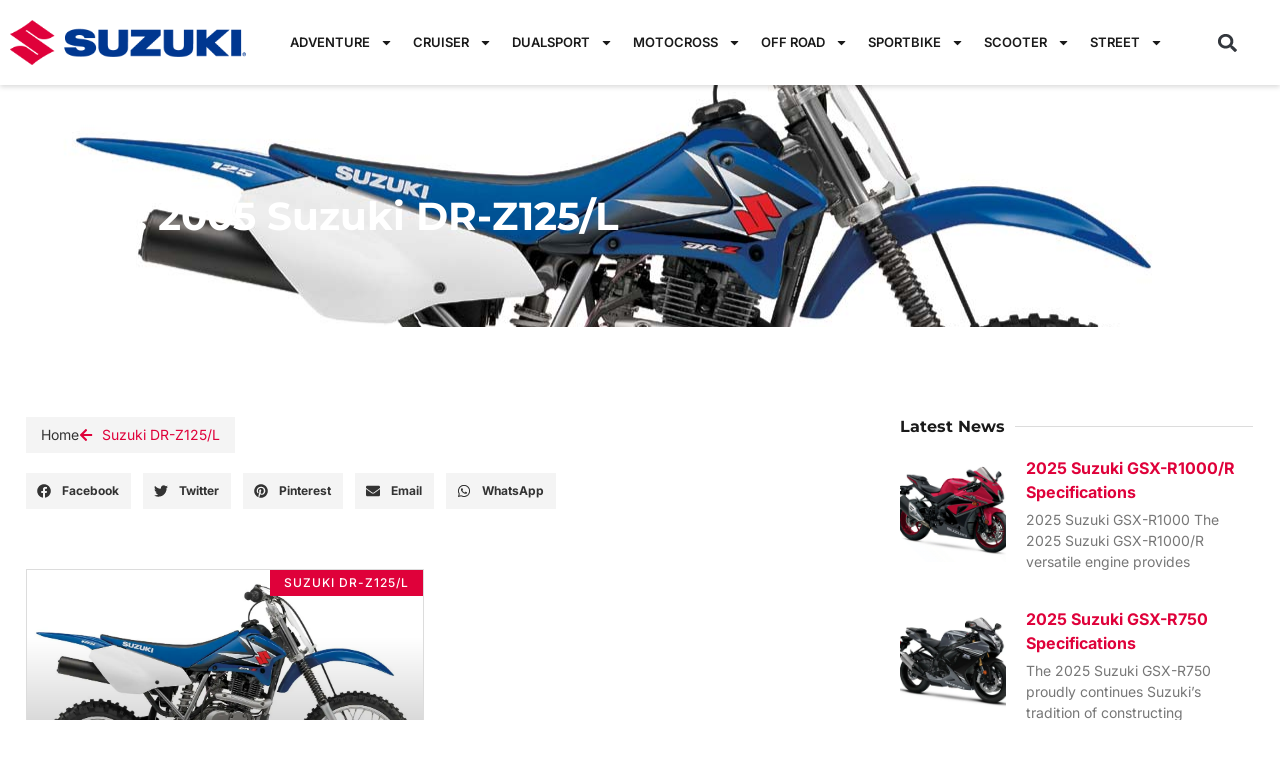

--- FILE ---
content_type: text/html; charset=UTF-8
request_url: https://servicemanualsgsxr.com/tag/2005-suzuki-dr-z125-l/
body_size: 16698
content:
<!doctype html>
<html lang="en-US">
<head>
	<meta charset="UTF-8">
	<meta name="viewport" content="width=device-width, initial-scale=1">
	<link rel="profile" href="https://gmpg.org/xfn/11">
	<meta name='robots' content='index, follow, max-image-preview:large, max-snippet:-1, max-video-preview:-1' />
<!-- Google tag (gtag.js) consent mode dataLayer added by Site Kit -->
<script id="google_gtagjs-js-consent-mode-data-layer">
window.dataLayer = window.dataLayer || [];function gtag(){dataLayer.push(arguments);}
gtag('consent', 'default', {"ad_personalization":"denied","ad_storage":"denied","ad_user_data":"denied","analytics_storage":"denied","functionality_storage":"denied","security_storage":"denied","personalization_storage":"denied","region":["AT","BE","BG","CH","CY","CZ","DE","DK","EE","ES","FI","FR","GB","GR","HR","HU","IE","IS","IT","LI","LT","LU","LV","MT","NL","NO","PL","PT","RO","SE","SI","SK"],"wait_for_update":500});
window._googlesitekitConsentCategoryMap = {"statistics":["analytics_storage"],"marketing":["ad_storage","ad_user_data","ad_personalization"],"functional":["functionality_storage","security_storage"],"preferences":["personalization_storage"]};
window._googlesitekitConsents = {"ad_personalization":"denied","ad_storage":"denied","ad_user_data":"denied","analytics_storage":"denied","functionality_storage":"denied","security_storage":"denied","personalization_storage":"denied","region":["AT","BE","BG","CH","CY","CZ","DE","DK","EE","ES","FI","FR","GB","GR","HR","HU","IE","IS","IT","LI","LT","LU","LV","MT","NL","NO","PL","PT","RO","SE","SI","SK"],"wait_for_update":500};
</script>
<!-- End Google tag (gtag.js) consent mode dataLayer added by Site Kit -->

	<!-- This site is optimized with the Yoast SEO plugin v26.7 - https://yoast.com/wordpress/plugins/seo/ -->
	<title>2005 Suzuki DR-Z125/L Tags | Suzuki Motorcycles</title>
	<link rel="canonical" href="https://servicemanualsgsxr.com/tag/2005-suzuki-dr-z125-l/" />
	<meta property="og:locale" content="en_US" />
	<meta property="og:type" content="article" />
	<meta property="og:title" content="2005 Suzuki DR-Z125/L Tags | Suzuki Motorcycles" />
	<meta property="og:url" content="https://servicemanualsgsxr.com/tag/2005-suzuki-dr-z125-l/" />
	<meta property="og:site_name" content="Suzuki Motorcycles" />
	<meta property="og:image" content="https://servicemanualsgsxr.com/wp-content/uploads/2023/09/favicon-servicemanuals.png" />
	<meta property="og:image:width" content="64" />
	<meta property="og:image:height" content="64" />
	<meta property="og:image:type" content="image/png" />
	<meta name="twitter:card" content="summary_large_image" />
	<script type="application/ld+json" class="yoast-schema-graph">{"@context":"https://schema.org","@graph":[{"@type":"CollectionPage","@id":"https://servicemanualsgsxr.com/tag/2005-suzuki-dr-z125-l/","url":"https://servicemanualsgsxr.com/tag/2005-suzuki-dr-z125-l/","name":"2005 Suzuki DR-Z125/L Tags | Suzuki Motorcycles","isPartOf":{"@id":"https://servicemanualsgsxr.com/#website"},"primaryImageOfPage":{"@id":"https://servicemanualsgsxr.com/tag/2005-suzuki-dr-z125-l/#primaryimage"},"image":{"@id":"https://servicemanualsgsxr.com/tag/2005-suzuki-dr-z125-l/#primaryimage"},"thumbnailUrl":"https://servicemanualsgsxr.com/wp-content/uploads/2018/11/2005-Suzuki-DR-Z125-L-Service-Manual.jpg","inLanguage":"en-US"},{"@type":"ImageObject","inLanguage":"en-US","@id":"https://servicemanualsgsxr.com/tag/2005-suzuki-dr-z125-l/#primaryimage","url":"https://servicemanualsgsxr.com/wp-content/uploads/2018/11/2005-Suzuki-DR-Z125-L-Service-Manual.jpg","contentUrl":"https://servicemanualsgsxr.com/wp-content/uploads/2018/11/2005-Suzuki-DR-Z125-L-Service-Manual.jpg","width":1280,"height":793,"caption":"2005 Suzuki DR-Z125/L Service Manual"},{"@type":"WebSite","@id":"https://servicemanualsgsxr.com/#website","url":"https://servicemanualsgsxr.com/","name":"Suzuki Motorcycles","description":"Information, specifications and technical sheets of Suzuki motorcycles in sports, street, cruiser, adventure, dualsport, motocross, scooter and off road models","publisher":{"@id":"https://servicemanualsgsxr.com/#organization"},"potentialAction":[{"@type":"SearchAction","target":{"@type":"EntryPoint","urlTemplate":"https://servicemanualsgsxr.com/?s={search_term_string}"},"query-input":{"@type":"PropertyValueSpecification","valueRequired":true,"valueName":"search_term_string"}}],"inLanguage":"en-US"},{"@type":"Organization","@id":"https://servicemanualsgsxr.com/#organization","name":"Suzuki Motorcycles","url":"https://servicemanualsgsxr.com/","logo":{"@type":"ImageObject","inLanguage":"en-US","@id":"https://servicemanualsgsxr.com/#/schema/logo/image/","url":"https://servicemanualsgsxr.com/wp-content/uploads/2023/09/favicon-servicemanuals.png","contentUrl":"https://servicemanualsgsxr.com/wp-content/uploads/2023/09/favicon-servicemanuals.png","width":64,"height":64,"caption":"Suzuki Motorcycles"},"image":{"@id":"https://servicemanualsgsxr.com/#/schema/logo/image/"}}]}</script>
	<!-- / Yoast SEO plugin. -->


<link rel='dns-prefetch' href='//www.googletagmanager.com' />
<link rel='dns-prefetch' href='//pagead2.googlesyndication.com' />
<link rel="alternate" type="application/rss+xml" title="Suzuki Motorcycles &raquo; Feed" href="https://servicemanualsgsxr.com/feed/" />
<link rel="alternate" type="application/rss+xml" title="Suzuki Motorcycles &raquo; Comments Feed" href="https://servicemanualsgsxr.com/comments/feed/" />
<link rel="alternate" type="application/rss+xml" title="Suzuki Motorcycles &raquo; 2005 Suzuki DR-Z125/L Tag Feed" href="https://servicemanualsgsxr.com/tag/2005-suzuki-dr-z125-l/feed/" />
<style id='wp-img-auto-sizes-contain-inline-css'>
img:is([sizes=auto i],[sizes^="auto," i]){contain-intrinsic-size:3000px 1500px}
/*# sourceURL=wp-img-auto-sizes-contain-inline-css */
</style>
<style id='global-styles-inline-css'>
:root{--wp--preset--aspect-ratio--square: 1;--wp--preset--aspect-ratio--4-3: 4/3;--wp--preset--aspect-ratio--3-4: 3/4;--wp--preset--aspect-ratio--3-2: 3/2;--wp--preset--aspect-ratio--2-3: 2/3;--wp--preset--aspect-ratio--16-9: 16/9;--wp--preset--aspect-ratio--9-16: 9/16;--wp--preset--color--black: #000000;--wp--preset--color--cyan-bluish-gray: #abb8c3;--wp--preset--color--white: #ffffff;--wp--preset--color--pale-pink: #f78da7;--wp--preset--color--vivid-red: #cf2e2e;--wp--preset--color--luminous-vivid-orange: #ff6900;--wp--preset--color--luminous-vivid-amber: #fcb900;--wp--preset--color--light-green-cyan: #7bdcb5;--wp--preset--color--vivid-green-cyan: #00d084;--wp--preset--color--pale-cyan-blue: #8ed1fc;--wp--preset--color--vivid-cyan-blue: #0693e3;--wp--preset--color--vivid-purple: #9b51e0;--wp--preset--gradient--vivid-cyan-blue-to-vivid-purple: linear-gradient(135deg,rgb(6,147,227) 0%,rgb(155,81,224) 100%);--wp--preset--gradient--light-green-cyan-to-vivid-green-cyan: linear-gradient(135deg,rgb(122,220,180) 0%,rgb(0,208,130) 100%);--wp--preset--gradient--luminous-vivid-amber-to-luminous-vivid-orange: linear-gradient(135deg,rgb(252,185,0) 0%,rgb(255,105,0) 100%);--wp--preset--gradient--luminous-vivid-orange-to-vivid-red: linear-gradient(135deg,rgb(255,105,0) 0%,rgb(207,46,46) 100%);--wp--preset--gradient--very-light-gray-to-cyan-bluish-gray: linear-gradient(135deg,rgb(238,238,238) 0%,rgb(169,184,195) 100%);--wp--preset--gradient--cool-to-warm-spectrum: linear-gradient(135deg,rgb(74,234,220) 0%,rgb(151,120,209) 20%,rgb(207,42,186) 40%,rgb(238,44,130) 60%,rgb(251,105,98) 80%,rgb(254,248,76) 100%);--wp--preset--gradient--blush-light-purple: linear-gradient(135deg,rgb(255,206,236) 0%,rgb(152,150,240) 100%);--wp--preset--gradient--blush-bordeaux: linear-gradient(135deg,rgb(254,205,165) 0%,rgb(254,45,45) 50%,rgb(107,0,62) 100%);--wp--preset--gradient--luminous-dusk: linear-gradient(135deg,rgb(255,203,112) 0%,rgb(199,81,192) 50%,rgb(65,88,208) 100%);--wp--preset--gradient--pale-ocean: linear-gradient(135deg,rgb(255,245,203) 0%,rgb(182,227,212) 50%,rgb(51,167,181) 100%);--wp--preset--gradient--electric-grass: linear-gradient(135deg,rgb(202,248,128) 0%,rgb(113,206,126) 100%);--wp--preset--gradient--midnight: linear-gradient(135deg,rgb(2,3,129) 0%,rgb(40,116,252) 100%);--wp--preset--font-size--small: 13px;--wp--preset--font-size--medium: 20px;--wp--preset--font-size--large: 36px;--wp--preset--font-size--x-large: 42px;--wp--preset--spacing--20: 0.44rem;--wp--preset--spacing--30: 0.67rem;--wp--preset--spacing--40: 1rem;--wp--preset--spacing--50: 1.5rem;--wp--preset--spacing--60: 2.25rem;--wp--preset--spacing--70: 3.38rem;--wp--preset--spacing--80: 5.06rem;--wp--preset--shadow--natural: 6px 6px 9px rgba(0, 0, 0, 0.2);--wp--preset--shadow--deep: 12px 12px 50px rgba(0, 0, 0, 0.4);--wp--preset--shadow--sharp: 6px 6px 0px rgba(0, 0, 0, 0.2);--wp--preset--shadow--outlined: 6px 6px 0px -3px rgb(255, 255, 255), 6px 6px rgb(0, 0, 0);--wp--preset--shadow--crisp: 6px 6px 0px rgb(0, 0, 0);}:root { --wp--style--global--content-size: 800px;--wp--style--global--wide-size: 1200px; }:where(body) { margin: 0; }.wp-site-blocks > .alignleft { float: left; margin-right: 2em; }.wp-site-blocks > .alignright { float: right; margin-left: 2em; }.wp-site-blocks > .aligncenter { justify-content: center; margin-left: auto; margin-right: auto; }:where(.wp-site-blocks) > * { margin-block-start: 24px; margin-block-end: 0; }:where(.wp-site-blocks) > :first-child { margin-block-start: 0; }:where(.wp-site-blocks) > :last-child { margin-block-end: 0; }:root { --wp--style--block-gap: 24px; }:root :where(.is-layout-flow) > :first-child{margin-block-start: 0;}:root :where(.is-layout-flow) > :last-child{margin-block-end: 0;}:root :where(.is-layout-flow) > *{margin-block-start: 24px;margin-block-end: 0;}:root :where(.is-layout-constrained) > :first-child{margin-block-start: 0;}:root :where(.is-layout-constrained) > :last-child{margin-block-end: 0;}:root :where(.is-layout-constrained) > *{margin-block-start: 24px;margin-block-end: 0;}:root :where(.is-layout-flex){gap: 24px;}:root :where(.is-layout-grid){gap: 24px;}.is-layout-flow > .alignleft{float: left;margin-inline-start: 0;margin-inline-end: 2em;}.is-layout-flow > .alignright{float: right;margin-inline-start: 2em;margin-inline-end: 0;}.is-layout-flow > .aligncenter{margin-left: auto !important;margin-right: auto !important;}.is-layout-constrained > .alignleft{float: left;margin-inline-start: 0;margin-inline-end: 2em;}.is-layout-constrained > .alignright{float: right;margin-inline-start: 2em;margin-inline-end: 0;}.is-layout-constrained > .aligncenter{margin-left: auto !important;margin-right: auto !important;}.is-layout-constrained > :where(:not(.alignleft):not(.alignright):not(.alignfull)){max-width: var(--wp--style--global--content-size);margin-left: auto !important;margin-right: auto !important;}.is-layout-constrained > .alignwide{max-width: var(--wp--style--global--wide-size);}body .is-layout-flex{display: flex;}.is-layout-flex{flex-wrap: wrap;align-items: center;}.is-layout-flex > :is(*, div){margin: 0;}body .is-layout-grid{display: grid;}.is-layout-grid > :is(*, div){margin: 0;}body{padding-top: 0px;padding-right: 0px;padding-bottom: 0px;padding-left: 0px;}a:where(:not(.wp-element-button)){text-decoration: underline;}:root :where(.wp-element-button, .wp-block-button__link){background-color: #32373c;border-width: 0;color: #fff;font-family: inherit;font-size: inherit;font-style: inherit;font-weight: inherit;letter-spacing: inherit;line-height: inherit;padding-top: calc(0.667em + 2px);padding-right: calc(1.333em + 2px);padding-bottom: calc(0.667em + 2px);padding-left: calc(1.333em + 2px);text-decoration: none;text-transform: inherit;}.has-black-color{color: var(--wp--preset--color--black) !important;}.has-cyan-bluish-gray-color{color: var(--wp--preset--color--cyan-bluish-gray) !important;}.has-white-color{color: var(--wp--preset--color--white) !important;}.has-pale-pink-color{color: var(--wp--preset--color--pale-pink) !important;}.has-vivid-red-color{color: var(--wp--preset--color--vivid-red) !important;}.has-luminous-vivid-orange-color{color: var(--wp--preset--color--luminous-vivid-orange) !important;}.has-luminous-vivid-amber-color{color: var(--wp--preset--color--luminous-vivid-amber) !important;}.has-light-green-cyan-color{color: var(--wp--preset--color--light-green-cyan) !important;}.has-vivid-green-cyan-color{color: var(--wp--preset--color--vivid-green-cyan) !important;}.has-pale-cyan-blue-color{color: var(--wp--preset--color--pale-cyan-blue) !important;}.has-vivid-cyan-blue-color{color: var(--wp--preset--color--vivid-cyan-blue) !important;}.has-vivid-purple-color{color: var(--wp--preset--color--vivid-purple) !important;}.has-black-background-color{background-color: var(--wp--preset--color--black) !important;}.has-cyan-bluish-gray-background-color{background-color: var(--wp--preset--color--cyan-bluish-gray) !important;}.has-white-background-color{background-color: var(--wp--preset--color--white) !important;}.has-pale-pink-background-color{background-color: var(--wp--preset--color--pale-pink) !important;}.has-vivid-red-background-color{background-color: var(--wp--preset--color--vivid-red) !important;}.has-luminous-vivid-orange-background-color{background-color: var(--wp--preset--color--luminous-vivid-orange) !important;}.has-luminous-vivid-amber-background-color{background-color: var(--wp--preset--color--luminous-vivid-amber) !important;}.has-light-green-cyan-background-color{background-color: var(--wp--preset--color--light-green-cyan) !important;}.has-vivid-green-cyan-background-color{background-color: var(--wp--preset--color--vivid-green-cyan) !important;}.has-pale-cyan-blue-background-color{background-color: var(--wp--preset--color--pale-cyan-blue) !important;}.has-vivid-cyan-blue-background-color{background-color: var(--wp--preset--color--vivid-cyan-blue) !important;}.has-vivid-purple-background-color{background-color: var(--wp--preset--color--vivid-purple) !important;}.has-black-border-color{border-color: var(--wp--preset--color--black) !important;}.has-cyan-bluish-gray-border-color{border-color: var(--wp--preset--color--cyan-bluish-gray) !important;}.has-white-border-color{border-color: var(--wp--preset--color--white) !important;}.has-pale-pink-border-color{border-color: var(--wp--preset--color--pale-pink) !important;}.has-vivid-red-border-color{border-color: var(--wp--preset--color--vivid-red) !important;}.has-luminous-vivid-orange-border-color{border-color: var(--wp--preset--color--luminous-vivid-orange) !important;}.has-luminous-vivid-amber-border-color{border-color: var(--wp--preset--color--luminous-vivid-amber) !important;}.has-light-green-cyan-border-color{border-color: var(--wp--preset--color--light-green-cyan) !important;}.has-vivid-green-cyan-border-color{border-color: var(--wp--preset--color--vivid-green-cyan) !important;}.has-pale-cyan-blue-border-color{border-color: var(--wp--preset--color--pale-cyan-blue) !important;}.has-vivid-cyan-blue-border-color{border-color: var(--wp--preset--color--vivid-cyan-blue) !important;}.has-vivid-purple-border-color{border-color: var(--wp--preset--color--vivid-purple) !important;}.has-vivid-cyan-blue-to-vivid-purple-gradient-background{background: var(--wp--preset--gradient--vivid-cyan-blue-to-vivid-purple) !important;}.has-light-green-cyan-to-vivid-green-cyan-gradient-background{background: var(--wp--preset--gradient--light-green-cyan-to-vivid-green-cyan) !important;}.has-luminous-vivid-amber-to-luminous-vivid-orange-gradient-background{background: var(--wp--preset--gradient--luminous-vivid-amber-to-luminous-vivid-orange) !important;}.has-luminous-vivid-orange-to-vivid-red-gradient-background{background: var(--wp--preset--gradient--luminous-vivid-orange-to-vivid-red) !important;}.has-very-light-gray-to-cyan-bluish-gray-gradient-background{background: var(--wp--preset--gradient--very-light-gray-to-cyan-bluish-gray) !important;}.has-cool-to-warm-spectrum-gradient-background{background: var(--wp--preset--gradient--cool-to-warm-spectrum) !important;}.has-blush-light-purple-gradient-background{background: var(--wp--preset--gradient--blush-light-purple) !important;}.has-blush-bordeaux-gradient-background{background: var(--wp--preset--gradient--blush-bordeaux) !important;}.has-luminous-dusk-gradient-background{background: var(--wp--preset--gradient--luminous-dusk) !important;}.has-pale-ocean-gradient-background{background: var(--wp--preset--gradient--pale-ocean) !important;}.has-electric-grass-gradient-background{background: var(--wp--preset--gradient--electric-grass) !important;}.has-midnight-gradient-background{background: var(--wp--preset--gradient--midnight) !important;}.has-small-font-size{font-size: var(--wp--preset--font-size--small) !important;}.has-medium-font-size{font-size: var(--wp--preset--font-size--medium) !important;}.has-large-font-size{font-size: var(--wp--preset--font-size--large) !important;}.has-x-large-font-size{font-size: var(--wp--preset--font-size--x-large) !important;}
:root :where(.wp-block-pullquote){font-size: 1.5em;line-height: 1.6;}
/*# sourceURL=global-styles-inline-css */
</style>
<link rel='stylesheet' id='wpo_min-header-0-css' href='https://servicemanualsgsxr.com/wp-content/cache/wpo-minify/1767804422/assets/wpo-minify-header-fc96f822.min.css' media='all' />
<script src="https://servicemanualsgsxr.com/wp-includes/js/jquery/jquery.min.js" id="jquery-core-js"></script>
<script src="https://servicemanualsgsxr.com/wp-includes/js/jquery/jquery-migrate.min.js" id="jquery-migrate-js"></script>

<!-- Google tag (gtag.js) snippet added by Site Kit -->
<!-- Google Analytics snippet added by Site Kit -->
<script src="https://www.googletagmanager.com/gtag/js?id=G-9C6DQNSMTT" id="google_gtagjs-js" async></script>
<script id="google_gtagjs-js-after">
window.dataLayer = window.dataLayer || [];function gtag(){dataLayer.push(arguments);}
gtag("set","linker",{"domains":["servicemanualsgsxr.com"]});
gtag("js", new Date());
gtag("set", "developer_id.dZTNiMT", true);
gtag("config", "G-9C6DQNSMTT");
//# sourceURL=google_gtagjs-js-after
</script>
<link rel="https://api.w.org/" href="https://servicemanualsgsxr.com/wp-json/" /><link rel="alternate" title="JSON" type="application/json" href="https://servicemanualsgsxr.com/wp-json/wp/v2/tags/968" /><meta name="generator" content="Site Kit by Google 1.168.0" />
<!-- Google AdSense meta tags added by Site Kit -->
<meta name="google-adsense-platform-account" content="ca-host-pub-2644536267352236">
<meta name="google-adsense-platform-domain" content="sitekit.withgoogle.com">
<!-- End Google AdSense meta tags added by Site Kit -->
<meta name="generator" content="Elementor 3.34.1; features: e_font_icon_svg, additional_custom_breakpoints; settings: css_print_method-external, google_font-enabled, font_display-swap">
<script async src="https://pagead2.googlesyndication.com/pagead/js/adsbygoogle.js?client=ca-pub-3812333494776801"
     crossorigin="anonymous"></script>
			<style>
				.e-con.e-parent:nth-of-type(n+4):not(.e-lazyloaded):not(.e-no-lazyload),
				.e-con.e-parent:nth-of-type(n+4):not(.e-lazyloaded):not(.e-no-lazyload) * {
					background-image: none !important;
				}
				@media screen and (max-height: 1024px) {
					.e-con.e-parent:nth-of-type(n+3):not(.e-lazyloaded):not(.e-no-lazyload),
					.e-con.e-parent:nth-of-type(n+3):not(.e-lazyloaded):not(.e-no-lazyload) * {
						background-image: none !important;
					}
				}
				@media screen and (max-height: 640px) {
					.e-con.e-parent:nth-of-type(n+2):not(.e-lazyloaded):not(.e-no-lazyload),
					.e-con.e-parent:nth-of-type(n+2):not(.e-lazyloaded):not(.e-no-lazyload) * {
						background-image: none !important;
					}
				}
			</style>
			
<!-- Google AdSense snippet added by Site Kit -->
<script async src="https://pagead2.googlesyndication.com/pagead/js/adsbygoogle.js?client=ca-pub-3812333494776801&amp;host=ca-host-pub-2644536267352236" crossorigin="anonymous"></script>

<!-- End Google AdSense snippet added by Site Kit -->
<link rel="icon" href="https://servicemanualsgsxr.com/wp-content/uploads/2023/09/favicon-servicemanuals.png" sizes="32x32" />
<link rel="icon" href="https://servicemanualsgsxr.com/wp-content/uploads/2023/09/favicon-servicemanuals.png" sizes="192x192" />
<link rel="apple-touch-icon" href="https://servicemanualsgsxr.com/wp-content/uploads/2023/09/favicon-servicemanuals.png" />
<meta name="msapplication-TileImage" content="https://servicemanualsgsxr.com/wp-content/uploads/2023/09/favicon-servicemanuals.png" />
</head>
<body data-rsssl=1 class="archive tag tag-2005-suzuki-dr-z125-l tag-968 wp-custom-logo wp-embed-responsive wp-theme-hello-elementor hello-elementor-default elementor-page-3755 elementor-default elementor-template-full-width elementor-kit-936">


<a class="skip-link screen-reader-text" href="#content">Skip to content</a>

		<header data-elementor-type="header" data-elementor-id="69" class="elementor elementor-69 elementor-location-header" data-elementor-post-type="elementor_library">
					<section class="elementor-section elementor-top-section elementor-element elementor-element-5208fc6f elementor-section-content-middle elementor-section-boxed elementor-section-height-default elementor-section-height-default" data-id="5208fc6f" data-element_type="section" data-settings="{&quot;background_background&quot;:&quot;classic&quot;,&quot;sticky&quot;:&quot;top&quot;,&quot;sticky_on&quot;:[&quot;desktop&quot;,&quot;tablet&quot;,&quot;mobile&quot;],&quot;sticky_offset&quot;:0,&quot;sticky_effects_offset&quot;:0,&quot;sticky_anchor_link_offset&quot;:0}">
						<div class="elementor-container elementor-column-gap-default">
					<div class="elementor-column elementor-col-33 elementor-top-column elementor-element elementor-element-3e028063" data-id="3e028063" data-element_type="column">
			<div class="elementor-widget-wrap elementor-element-populated">
						<div class="elementor-element elementor-element-410e0fe elementor-widget elementor-widget-theme-site-logo elementor-widget-image" data-id="410e0fe" data-element_type="widget" data-widget_type="theme-site-logo.default">
				<div class="elementor-widget-container">
											<a href="https://servicemanualsgsxr.com">
			<img fetchpriority="high" width="670" height="126" src="https://servicemanualsgsxr.com/wp-content/uploads/2023/09/suzuki-motorcycles-logo.png" class="attachment-full size-full wp-image-3257" alt="Suzuki Motorcycles logo" srcset="https://servicemanualsgsxr.com/wp-content/uploads/2023/09/suzuki-motorcycles-logo.png 670w, https://servicemanualsgsxr.com/wp-content/uploads/2023/09/suzuki-motorcycles-logo-300x56.png 300w" sizes="(max-width: 670px) 100vw, 670px" />				</a>
											</div>
				</div>
					</div>
		</div>
				<div class="elementor-column elementor-col-33 elementor-top-column elementor-element elementor-element-587b6a16" data-id="587b6a16" data-element_type="column">
			<div class="elementor-widget-wrap elementor-element-populated">
						<div class="elementor-element elementor-element-36d8fd6 elementor-nav-menu__align-center elementor-nav-menu--stretch elementor-widget-tablet__width-initial elementor-widget-mobile__width-inherit elementor-nav-menu--dropdown-tablet elementor-nav-menu__text-align-aside elementor-nav-menu--toggle elementor-nav-menu--burger elementor-widget elementor-widget-nav-menu" data-id="36d8fd6" data-element_type="widget" data-settings="{&quot;full_width&quot;:&quot;stretch&quot;,&quot;layout&quot;:&quot;horizontal&quot;,&quot;submenu_icon&quot;:{&quot;value&quot;:&quot;&lt;svg aria-hidden=\&quot;true\&quot; class=\&quot;e-font-icon-svg e-fas-caret-down\&quot; viewBox=\&quot;0 0 320 512\&quot; xmlns=\&quot;http:\/\/www.w3.org\/2000\/svg\&quot;&gt;&lt;path d=\&quot;M31.3 192h257.3c17.8 0 26.7 21.5 14.1 34.1L174.1 354.8c-7.8 7.8-20.5 7.8-28.3 0L17.2 226.1C4.6 213.5 13.5 192 31.3 192z\&quot;&gt;&lt;\/path&gt;&lt;\/svg&gt;&quot;,&quot;library&quot;:&quot;fa-solid&quot;},&quot;toggle&quot;:&quot;burger&quot;}" data-widget_type="nav-menu.default">
				<div class="elementor-widget-container">
								<nav aria-label="Menu" class="elementor-nav-menu--main elementor-nav-menu__container elementor-nav-menu--layout-horizontal e--pointer-background e--animation-fade">
				<ul id="menu-1-36d8fd6" class="elementor-nav-menu"><li class="menu-item menu-item-type-taxonomy menu-item-object-category menu-item-has-children menu-item-2065"><a href="https://servicemanualsgsxr.com/category/adventure/" class="elementor-item">Adventure</a>
<ul class="sub-menu elementor-nav-menu--dropdown">
	<li class="menu-item menu-item-type-taxonomy menu-item-object-category menu-item-has-children menu-item-2068"><a href="https://servicemanualsgsxr.com/category/adventure/adventure-suzuki-v-strom/" class="elementor-sub-item">Suzuki V-Strom</a>
	<ul class="sub-menu elementor-nav-menu--dropdown">
		<li class="menu-item menu-item-type-taxonomy menu-item-object-category menu-item-2069"><a href="https://servicemanualsgsxr.com/category/adventure/adventure-suzuki-v-strom/adventure-suzuki-v-strom-250/" class="elementor-sub-item">Suzuki V-Strom 250</a></li>
		<li class="menu-item menu-item-type-taxonomy menu-item-object-category menu-item-3145"><a href="https://servicemanualsgsxr.com/category/adventure/adventure-suzuki-v-strom/adventure-suzuki-v-strom-650/" class="elementor-sub-item">Suzuki V-Strom 650</a></li>
		<li class="menu-item menu-item-type-taxonomy menu-item-object-category menu-item-3143"><a href="https://servicemanualsgsxr.com/category/adventure/adventure-suzuki-v-strom/adventure-suzuki-v-strom-1000/" class="elementor-sub-item">Suzuki V-Strom 1000</a></li>
	</ul>
</li>
</ul>
</li>
<li class="menu-item menu-item-type-taxonomy menu-item-object-category menu-item-has-children menu-item-3138"><a href="https://servicemanualsgsxr.com/category/cruiser/" class="elementor-item">Cruiser</a>
<ul class="sub-menu elementor-nav-menu--dropdown">
	<li class="menu-item menu-item-type-taxonomy menu-item-object-category menu-item-has-children menu-item-3139"><a href="https://servicemanualsgsxr.com/category/cruiser/cruiser-suzuki-boulevard/" class="elementor-sub-item">Suzuki Boulevard</a>
	<ul class="sub-menu elementor-nav-menu--dropdown">
		<li class="menu-item menu-item-type-taxonomy menu-item-object-category menu-item-3141"><a href="https://servicemanualsgsxr.com/category/cruiser/cruiser-suzuki-boulevard/cruiser-suzuki-boulevard-m50/" class="elementor-sub-item">Suzuki Boulevard M50</a></li>
		<li class="menu-item menu-item-type-taxonomy menu-item-object-category menu-item-3142"><a href="https://servicemanualsgsxr.com/category/cruiser/cruiser-suzuki-boulevard/cruiser-suzuki-boulevard-m90/" class="elementor-sub-item">Suzuki Boulevard M90</a></li>
		<li class="menu-item menu-item-type-taxonomy menu-item-object-category menu-item-3140"><a href="https://servicemanualsgsxr.com/category/cruiser/cruiser-suzuki-boulevard/cruiser-suzuki-boulevard-m109r/" class="elementor-sub-item">Suzuki Boulevard M109R</a></li>
	</ul>
</li>
	<li class="menu-item menu-item-type-taxonomy menu-item-object-category menu-item-3146"><a href="https://servicemanualsgsxr.com/category/cruiser/cruiser-suzuki-vs1400-intruder/" class="elementor-sub-item">Suzuki VS1400 Intruder</a></li>
	<li class="menu-item menu-item-type-taxonomy menu-item-object-category menu-item-3147"><a href="https://servicemanualsgsxr.com/category/cruiser/cruiser-suzuki-vz800/" class="elementor-sub-item">Suzuki VZ800</a></li>
</ul>
</li>
<li class="menu-item menu-item-type-taxonomy menu-item-object-category menu-item-has-children menu-item-3175"><a href="https://servicemanualsgsxr.com/category/dualsport/" class="elementor-item">Dualsport</a>
<ul class="sub-menu elementor-nav-menu--dropdown">
	<li class="menu-item menu-item-type-taxonomy menu-item-object-category menu-item-has-children menu-item-3176"><a href="https://servicemanualsgsxr.com/category/dualsport/dualsport-suzuki-dr/" class="elementor-sub-item">Suzuki DR</a>
	<ul class="sub-menu elementor-nav-menu--dropdown">
		<li class="menu-item menu-item-type-taxonomy menu-item-object-category menu-item-3177"><a href="https://servicemanualsgsxr.com/category/dualsport/dualsport-suzuki-dr/dualsport-suzuki-dr600/" class="elementor-sub-item">Suzuki DR600</a></li>
		<li class="menu-item menu-item-type-taxonomy menu-item-object-category menu-item-3178"><a href="https://servicemanualsgsxr.com/category/dualsport/dualsport-suzuki-dr/dualsport-suzuki-dr650/" class="elementor-sub-item">Suzuki DR650</a></li>
	</ul>
</li>
</ul>
</li>
<li class="menu-item menu-item-type-taxonomy menu-item-object-category menu-item-has-children menu-item-3179"><a href="https://servicemanualsgsxr.com/category/motocross/" class="elementor-item">Motocross</a>
<ul class="sub-menu elementor-nav-menu--dropdown">
	<li class="menu-item menu-item-type-taxonomy menu-item-object-category menu-item-has-children menu-item-3185"><a href="https://servicemanualsgsxr.com/category/motocross/motocross-suzuki-rm-z/" class="elementor-sub-item">Suzuki RM-Z</a>
	<ul class="sub-menu elementor-nav-menu--dropdown">
		<li class="menu-item menu-item-type-taxonomy menu-item-object-category menu-item-3186"><a href="https://servicemanualsgsxr.com/category/motocross/motocross-suzuki-rm-z/motocross-suzuki-rm-z250/" class="elementor-sub-item">Suzuki RM-Z250</a></li>
		<li class="menu-item menu-item-type-taxonomy menu-item-object-category menu-item-3187"><a href="https://servicemanualsgsxr.com/category/motocross/motocross-suzuki-rm-z/motocross-suzuki-rm-z450/" class="elementor-sub-item">Suzuki RM-Z450</a></li>
	</ul>
</li>
</ul>
</li>
<li class="menu-item menu-item-type-taxonomy menu-item-object-category menu-item-has-children menu-item-3180"><a href="https://servicemanualsgsxr.com/category/off-road/" class="elementor-item">Off Road</a>
<ul class="sub-menu elementor-nav-menu--dropdown">
	<li class="menu-item menu-item-type-taxonomy menu-item-object-category menu-item-3181"><a href="https://servicemanualsgsxr.com/category/off-road/off-road-suzuki-dr-z125-l/" class="elementor-sub-item">Suzuki DR-Z125/L</a></li>
	<li class="menu-item menu-item-type-taxonomy menu-item-object-category menu-item-3189"><a href="https://servicemanualsgsxr.com/category/off-road/off-road-suzuki-rmx450z/" class="elementor-sub-item">Suzuki RMX450Z</a></li>
</ul>
</li>
<li class="menu-item menu-item-type-taxonomy menu-item-object-category menu-item-has-children menu-item-2066"><a href="https://servicemanualsgsxr.com/category/sportbike/" class="elementor-item">Sportbike</a>
<ul class="sub-menu elementor-nav-menu--dropdown">
	<li class="menu-item menu-item-type-taxonomy menu-item-object-category menu-item-has-children menu-item-2071"><a href="https://servicemanualsgsxr.com/category/sportbike/sportbike-suzuki-gsx-r/" class="elementor-sub-item">Suzuki GSX-R</a>
	<ul class="sub-menu elementor-nav-menu--dropdown">
		<li class="menu-item menu-item-type-taxonomy menu-item-object-category menu-item-2074"><a href="https://servicemanualsgsxr.com/category/sportbike/sportbike-suzuki-gsx-r/sportbike-suzuki-gsx-r-125/" class="elementor-sub-item">Suzuki GSX-R125</a></li>
		<li class="menu-item menu-item-type-taxonomy menu-item-object-category menu-item-2075"><a href="https://servicemanualsgsxr.com/category/sportbike/sportbike-suzuki-gsx-r/sportbike-suzuki-gsx-r-150/" class="elementor-sub-item">Suzuki GSX-R150</a></li>
		<li class="menu-item menu-item-type-taxonomy menu-item-object-category menu-item-2076"><a href="https://servicemanualsgsxr.com/category/sportbike/sportbike-suzuki-gsx-r/sportbike-suzuki-gsx-r-250/" class="elementor-sub-item">Suzuki GSX-R250</a></li>
		<li class="menu-item menu-item-type-taxonomy menu-item-object-category menu-item-2077"><a href="https://servicemanualsgsxr.com/category/sportbike/sportbike-suzuki-gsx-r/sportbike-suzuki-gsx-r-400/" class="elementor-sub-item">Suzuki GSX-R400</a></li>
		<li class="menu-item menu-item-type-taxonomy menu-item-object-category menu-item-2072"><a href="https://servicemanualsgsxr.com/category/sportbike/sportbike-suzuki-gsx-r/sportbike-suzuki-gsx-r-1000/" class="elementor-sub-item">Suzuki GSX-R1000</a></li>
		<li class="menu-item menu-item-type-taxonomy menu-item-object-category menu-item-2078"><a href="https://servicemanualsgsxr.com/category/sportbike/sportbike-suzuki-gsx-r/sportbike-suzuki-gsx-r-600/" class="elementor-sub-item">Suzuki GSX-R600</a></li>
		<li class="menu-item menu-item-type-taxonomy menu-item-object-category menu-item-2079"><a href="https://servicemanualsgsxr.com/category/sportbike/sportbike-suzuki-gsx-r/sportbike-suzuki-gsx-r-750/" class="elementor-sub-item">Suzuki GSX-R750</a></li>
		<li class="menu-item menu-item-type-taxonomy menu-item-object-category menu-item-2073"><a href="https://servicemanualsgsxr.com/category/sportbike/sportbike-suzuki-gsx-r/sportbike-suzuki-gsx-r-1100/" class="elementor-sub-item">Suzuki GSX-R1100</a></li>
	</ul>
</li>
	<li class="menu-item menu-item-type-taxonomy menu-item-object-category menu-item-2084"><a href="https://servicemanualsgsxr.com/category/sportbike/sportbike-suzuki-gsx250r/" class="elementor-sub-item">Suzuki GSX250R</a></li>
	<li class="menu-item menu-item-type-taxonomy menu-item-object-category menu-item-2080"><a href="https://servicemanualsgsxr.com/category/sportbike/sportbike-suzuki-gsx-r-1300-hayabusa/" class="elementor-sub-item">Suzuki Hayabusa</a></li>
	<li class="menu-item menu-item-type-taxonomy menu-item-object-category menu-item-has-children menu-item-2081"><a href="https://servicemanualsgsxr.com/category/sportbike/sportbike-suzuki-tl/" class="elementor-sub-item">Suzuki TL</a>
	<ul class="sub-menu elementor-nav-menu--dropdown">
		<li class="menu-item menu-item-type-taxonomy menu-item-object-category menu-item-2082"><a href="https://servicemanualsgsxr.com/category/sportbike/sportbike-suzuki-tl/sportbike-suzuki-tl-1000r/" class="elementor-sub-item">Suzuki TL1000R</a></li>
		<li class="menu-item menu-item-type-taxonomy menu-item-object-category menu-item-2083"><a href="https://servicemanualsgsxr.com/category/sportbike/sportbike-suzuki-tl/sportbike-suzuki-tl-1000s/" class="elementor-sub-item">Suzuki TL1000S</a></li>
	</ul>
</li>
</ul>
</li>
<li class="menu-item menu-item-type-taxonomy menu-item-object-category menu-item-has-children menu-item-3182"><a href="https://servicemanualsgsxr.com/category/scooter/" class="elementor-item">Scooter</a>
<ul class="sub-menu elementor-nav-menu--dropdown">
	<li class="menu-item menu-item-type-taxonomy menu-item-object-category menu-item-3183"><a href="https://servicemanualsgsxr.com/category/scooter/scooter-suzuki-address/" class="elementor-sub-item">Suzuki Address</a></li>
	<li class="menu-item menu-item-type-taxonomy menu-item-object-category menu-item-has-children menu-item-3188"><a href="https://servicemanualsgsxr.com/category/scooter/scooter-suzuki-burgman/" class="elementor-sub-item">Suzuki Burgman</a>
	<ul class="sub-menu elementor-nav-menu--dropdown">
		<li class="menu-item menu-item-type-taxonomy menu-item-object-category menu-item-3184"><a href="https://servicemanualsgsxr.com/category/scooter/scooter-suzuki-burgman/scooter-suzuki-burgman-125/" class="elementor-sub-item">Suzuki Burgman 125</a></li>
	</ul>
</li>
</ul>
</li>
<li class="menu-item menu-item-type-taxonomy menu-item-object-category menu-item-has-children menu-item-3148"><a href="https://servicemanualsgsxr.com/category/street/" class="elementor-item">Street</a>
<ul class="sub-menu elementor-nav-menu--dropdown">
	<li class="menu-item menu-item-type-taxonomy menu-item-object-category menu-item-3149"><a href="https://servicemanualsgsxr.com/category/street/street-suzuki-b-king/" class="elementor-sub-item">Suzuki B-King</a></li>
	<li class="menu-item menu-item-type-taxonomy menu-item-object-category menu-item-has-children menu-item-3167"><a href="https://servicemanualsgsxr.com/category/street-suzuki-bandit-gsf/" class="elementor-sub-item">Suzuki Bandit GSF</a>
	<ul class="sub-menu elementor-nav-menu--dropdown">
		<li class="menu-item menu-item-type-taxonomy menu-item-object-category menu-item-3168"><a href="https://servicemanualsgsxr.com/category/street-suzuki-bandit-gsf/street-suzuki-bandit-gsf650/" class="elementor-sub-item">Suzuki Bandit GSF650</a></li>
		<li class="menu-item menu-item-type-taxonomy menu-item-object-category menu-item-3169"><a href="https://servicemanualsgsxr.com/category/street-suzuki-bandit-gsf/street-suzuki-bandit-gsf650s/" class="elementor-sub-item">Suzuki Bandit GSF650S</a></li>
	</ul>
</li>
	<li class="menu-item menu-item-type-taxonomy menu-item-object-category menu-item-3150"><a href="https://servicemanualsgsxr.com/category/street/street-suzuki-fxr/" class="elementor-sub-item">Suzuki FXR</a></li>
	<li class="menu-item menu-item-type-taxonomy menu-item-object-category menu-item-3151"><a href="https://servicemanualsgsxr.com/category/street/street-suzuki-gn/" class="elementor-sub-item">Suzuki GN</a></li>
	<li class="menu-item menu-item-type-taxonomy menu-item-object-category menu-item-has-children menu-item-3152"><a href="https://servicemanualsgsxr.com/category/street/street-suzuki-gsr/" class="elementor-sub-item">Suzuki GSR</a>
	<ul class="sub-menu elementor-nav-menu--dropdown">
		<li class="menu-item menu-item-type-taxonomy menu-item-object-category menu-item-3153"><a href="https://servicemanualsgsxr.com/category/street/street-suzuki-gsr/street-suzuki-gsr600/" class="elementor-sub-item">Suzuki GSR600</a></li>
		<li class="menu-item menu-item-type-taxonomy menu-item-object-category menu-item-3154"><a href="https://servicemanualsgsxr.com/category/street/street-suzuki-gsr/street-suzuki-gsr750/" class="elementor-sub-item">Suzuki GSR750</a></li>
	</ul>
</li>
	<li class="menu-item menu-item-type-taxonomy menu-item-object-category menu-item-has-children menu-item-3155"><a href="https://servicemanualsgsxr.com/category/street/street-suzuki-gsx-8/" class="elementor-sub-item">Suzuki GSX-8</a>
	<ul class="sub-menu elementor-nav-menu--dropdown">
		<li class="menu-item menu-item-type-taxonomy menu-item-object-category menu-item-3589"><a href="https://servicemanualsgsxr.com/category/street/street-suzuki-gsx-8/street-suzuki-gsx-8r/" class="elementor-sub-item">Suzuki GSX-8R</a></li>
		<li class="menu-item menu-item-type-taxonomy menu-item-object-category menu-item-3590"><a href="https://servicemanualsgsxr.com/category/street/street-suzuki-gsx-8/street-suzuki-gsx-8s/" class="elementor-sub-item">Suzuki GSX-8S</a></li>
	</ul>
</li>
	<li class="menu-item menu-item-type-taxonomy menu-item-object-category menu-item-has-children menu-item-3156"><a href="https://servicemanualsgsxr.com/category/street/street-suzuki-gsx-f/" class="elementor-sub-item">Suzuki GSX-F</a>
	<ul class="sub-menu elementor-nav-menu--dropdown">
		<li class="menu-item menu-item-type-taxonomy menu-item-object-category menu-item-3158"><a href="https://servicemanualsgsxr.com/category/street/street-suzuki-gsx-f/street-suzuki-gsx600f/" class="elementor-sub-item">Suzuki GSX600F</a></li>
		<li class="menu-item menu-item-type-taxonomy menu-item-object-category menu-item-3159"><a href="https://servicemanualsgsxr.com/category/street/street-suzuki-gsx-f/street-suzuki-gsx650f/" class="elementor-sub-item">Suzuki GSX650F</a></li>
		<li class="menu-item menu-item-type-taxonomy menu-item-object-category menu-item-3157"><a href="https://servicemanualsgsxr.com/category/street/street-suzuki-gsx-f/street-suzuki-gsx1250f/" class="elementor-sub-item">Suzuki GSX1250F</a></li>
	</ul>
</li>
	<li class="menu-item menu-item-type-taxonomy menu-item-object-category menu-item-has-children menu-item-3160"><a href="https://servicemanualsgsxr.com/category/street/street-suzuki-gsx-s/" class="elementor-sub-item">Suzuki GSX-S</a>
	<ul class="sub-menu elementor-nav-menu--dropdown">
		<li class="menu-item menu-item-type-taxonomy menu-item-object-category menu-item-3164"><a href="https://servicemanualsgsxr.com/category/street/street-suzuki-gsx-s/street-suzuki-gsx-s750/" class="elementor-sub-item">Suzuki GSX-S750</a></li>
		<li class="menu-item menu-item-type-taxonomy menu-item-object-category menu-item-3165"><a href="https://servicemanualsgsxr.com/category/street/street-suzuki-gsx-s/street-suzuki-gsx-s950/" class="elementor-sub-item">Suzuki GSX-S950</a></li>
		<li class="menu-item menu-item-type-taxonomy menu-item-object-category menu-item-3161"><a href="https://servicemanualsgsxr.com/category/street/street-suzuki-gsx-s/street-suzuki-gsx-s1000/" class="elementor-sub-item">Suzuki GSX-S1000</a></li>
		<li class="menu-item menu-item-type-taxonomy menu-item-object-category menu-item-3162"><a href="https://servicemanualsgsxr.com/category/street/street-suzuki-gsx-s/street-suzuki-gsx-s1000f/" class="elementor-sub-item">Suzuki GSX-S1000F</a></li>
		<li class="menu-item menu-item-type-taxonomy menu-item-object-category menu-item-3163"><a href="https://servicemanualsgsxr.com/category/street/street-suzuki-gsx-s/suzuki-gsx-s1000gt/" class="elementor-sub-item">Suzuki GSX-S1000GT</a></li>
		<li class="menu-item menu-item-type-taxonomy menu-item-object-category menu-item-3545"><a href="https://servicemanualsgsxr.com/category/street/street-suzuki-gsx-s/suzuki-gsx-s1000gx/" class="elementor-sub-item">Suzuki GSX-S1000GX</a></li>
	</ul>
</li>
	<li class="menu-item menu-item-type-taxonomy menu-item-object-category menu-item-3166"><a href="https://servicemanualsgsxr.com/category/street/street-suzuki-katana/" class="elementor-sub-item">Suzuki Katana</a></li>
	<li class="menu-item menu-item-type-taxonomy menu-item-object-category menu-item-3170"><a href="https://servicemanualsgsxr.com/category/street/street-suzuki-sfv/" class="elementor-sub-item">Suzuki SFV</a></li>
	<li class="menu-item menu-item-type-taxonomy menu-item-object-category menu-item-has-children menu-item-3171"><a href="https://servicemanualsgsxr.com/category/street/street-suzuki-sv/" class="elementor-sub-item">Suzuki SV</a>
	<ul class="sub-menu elementor-nav-menu--dropdown">
		<li class="menu-item menu-item-type-taxonomy menu-item-object-category menu-item-3173"><a href="https://servicemanualsgsxr.com/category/street/street-suzuki-sv/street-suzuki-sv650/" class="elementor-sub-item">Suzuki SV650</a></li>
		<li class="menu-item menu-item-type-taxonomy menu-item-object-category menu-item-3174"><a href="https://servicemanualsgsxr.com/category/street/street-suzuki-sv/street-suzuki-sv650s/" class="elementor-sub-item">Suzuki SV650S</a></li>
	</ul>
</li>
	<li class="menu-item menu-item-type-taxonomy menu-item-object-category menu-item-3172"><a href="https://servicemanualsgsxr.com/category/street/street-suzuki-vx/" class="elementor-sub-item">Suzuki VX</a></li>
</ul>
</li>
</ul>			</nav>
					<div class="elementor-menu-toggle" role="button" tabindex="0" aria-label="Menu Toggle" aria-expanded="false">
			<svg aria-hidden="true" role="presentation" class="elementor-menu-toggle__icon--open e-font-icon-svg e-eicon-menu-bar" viewBox="0 0 1000 1000" xmlns="http://www.w3.org/2000/svg"><path d="M104 333H896C929 333 958 304 958 271S929 208 896 208H104C71 208 42 237 42 271S71 333 104 333ZM104 583H896C929 583 958 554 958 521S929 458 896 458H104C71 458 42 487 42 521S71 583 104 583ZM104 833H896C929 833 958 804 958 771S929 708 896 708H104C71 708 42 737 42 771S71 833 104 833Z"></path></svg><svg aria-hidden="true" role="presentation" class="elementor-menu-toggle__icon--close e-font-icon-svg e-eicon-close" viewBox="0 0 1000 1000" xmlns="http://www.w3.org/2000/svg"><path d="M742 167L500 408 258 167C246 154 233 150 217 150 196 150 179 158 167 167 154 179 150 196 150 212 150 229 154 242 171 254L408 500 167 742C138 771 138 800 167 829 196 858 225 858 254 829L496 587 738 829C750 842 767 846 783 846 800 846 817 842 829 829 842 817 846 804 846 783 846 767 842 750 829 737L588 500 833 258C863 229 863 200 833 171 804 137 775 137 742 167Z"></path></svg>		</div>
					<nav class="elementor-nav-menu--dropdown elementor-nav-menu__container" aria-hidden="true">
				<ul id="menu-2-36d8fd6" class="elementor-nav-menu"><li class="menu-item menu-item-type-taxonomy menu-item-object-category menu-item-has-children menu-item-2065"><a href="https://servicemanualsgsxr.com/category/adventure/" class="elementor-item" tabindex="-1">Adventure</a>
<ul class="sub-menu elementor-nav-menu--dropdown">
	<li class="menu-item menu-item-type-taxonomy menu-item-object-category menu-item-has-children menu-item-2068"><a href="https://servicemanualsgsxr.com/category/adventure/adventure-suzuki-v-strom/" class="elementor-sub-item" tabindex="-1">Suzuki V-Strom</a>
	<ul class="sub-menu elementor-nav-menu--dropdown">
		<li class="menu-item menu-item-type-taxonomy menu-item-object-category menu-item-2069"><a href="https://servicemanualsgsxr.com/category/adventure/adventure-suzuki-v-strom/adventure-suzuki-v-strom-250/" class="elementor-sub-item" tabindex="-1">Suzuki V-Strom 250</a></li>
		<li class="menu-item menu-item-type-taxonomy menu-item-object-category menu-item-3145"><a href="https://servicemanualsgsxr.com/category/adventure/adventure-suzuki-v-strom/adventure-suzuki-v-strom-650/" class="elementor-sub-item" tabindex="-1">Suzuki V-Strom 650</a></li>
		<li class="menu-item menu-item-type-taxonomy menu-item-object-category menu-item-3143"><a href="https://servicemanualsgsxr.com/category/adventure/adventure-suzuki-v-strom/adventure-suzuki-v-strom-1000/" class="elementor-sub-item" tabindex="-1">Suzuki V-Strom 1000</a></li>
	</ul>
</li>
</ul>
</li>
<li class="menu-item menu-item-type-taxonomy menu-item-object-category menu-item-has-children menu-item-3138"><a href="https://servicemanualsgsxr.com/category/cruiser/" class="elementor-item" tabindex="-1">Cruiser</a>
<ul class="sub-menu elementor-nav-menu--dropdown">
	<li class="menu-item menu-item-type-taxonomy menu-item-object-category menu-item-has-children menu-item-3139"><a href="https://servicemanualsgsxr.com/category/cruiser/cruiser-suzuki-boulevard/" class="elementor-sub-item" tabindex="-1">Suzuki Boulevard</a>
	<ul class="sub-menu elementor-nav-menu--dropdown">
		<li class="menu-item menu-item-type-taxonomy menu-item-object-category menu-item-3141"><a href="https://servicemanualsgsxr.com/category/cruiser/cruiser-suzuki-boulevard/cruiser-suzuki-boulevard-m50/" class="elementor-sub-item" tabindex="-1">Suzuki Boulevard M50</a></li>
		<li class="menu-item menu-item-type-taxonomy menu-item-object-category menu-item-3142"><a href="https://servicemanualsgsxr.com/category/cruiser/cruiser-suzuki-boulevard/cruiser-suzuki-boulevard-m90/" class="elementor-sub-item" tabindex="-1">Suzuki Boulevard M90</a></li>
		<li class="menu-item menu-item-type-taxonomy menu-item-object-category menu-item-3140"><a href="https://servicemanualsgsxr.com/category/cruiser/cruiser-suzuki-boulevard/cruiser-suzuki-boulevard-m109r/" class="elementor-sub-item" tabindex="-1">Suzuki Boulevard M109R</a></li>
	</ul>
</li>
	<li class="menu-item menu-item-type-taxonomy menu-item-object-category menu-item-3146"><a href="https://servicemanualsgsxr.com/category/cruiser/cruiser-suzuki-vs1400-intruder/" class="elementor-sub-item" tabindex="-1">Suzuki VS1400 Intruder</a></li>
	<li class="menu-item menu-item-type-taxonomy menu-item-object-category menu-item-3147"><a href="https://servicemanualsgsxr.com/category/cruiser/cruiser-suzuki-vz800/" class="elementor-sub-item" tabindex="-1">Suzuki VZ800</a></li>
</ul>
</li>
<li class="menu-item menu-item-type-taxonomy menu-item-object-category menu-item-has-children menu-item-3175"><a href="https://servicemanualsgsxr.com/category/dualsport/" class="elementor-item" tabindex="-1">Dualsport</a>
<ul class="sub-menu elementor-nav-menu--dropdown">
	<li class="menu-item menu-item-type-taxonomy menu-item-object-category menu-item-has-children menu-item-3176"><a href="https://servicemanualsgsxr.com/category/dualsport/dualsport-suzuki-dr/" class="elementor-sub-item" tabindex="-1">Suzuki DR</a>
	<ul class="sub-menu elementor-nav-menu--dropdown">
		<li class="menu-item menu-item-type-taxonomy menu-item-object-category menu-item-3177"><a href="https://servicemanualsgsxr.com/category/dualsport/dualsport-suzuki-dr/dualsport-suzuki-dr600/" class="elementor-sub-item" tabindex="-1">Suzuki DR600</a></li>
		<li class="menu-item menu-item-type-taxonomy menu-item-object-category menu-item-3178"><a href="https://servicemanualsgsxr.com/category/dualsport/dualsport-suzuki-dr/dualsport-suzuki-dr650/" class="elementor-sub-item" tabindex="-1">Suzuki DR650</a></li>
	</ul>
</li>
</ul>
</li>
<li class="menu-item menu-item-type-taxonomy menu-item-object-category menu-item-has-children menu-item-3179"><a href="https://servicemanualsgsxr.com/category/motocross/" class="elementor-item" tabindex="-1">Motocross</a>
<ul class="sub-menu elementor-nav-menu--dropdown">
	<li class="menu-item menu-item-type-taxonomy menu-item-object-category menu-item-has-children menu-item-3185"><a href="https://servicemanualsgsxr.com/category/motocross/motocross-suzuki-rm-z/" class="elementor-sub-item" tabindex="-1">Suzuki RM-Z</a>
	<ul class="sub-menu elementor-nav-menu--dropdown">
		<li class="menu-item menu-item-type-taxonomy menu-item-object-category menu-item-3186"><a href="https://servicemanualsgsxr.com/category/motocross/motocross-suzuki-rm-z/motocross-suzuki-rm-z250/" class="elementor-sub-item" tabindex="-1">Suzuki RM-Z250</a></li>
		<li class="menu-item menu-item-type-taxonomy menu-item-object-category menu-item-3187"><a href="https://servicemanualsgsxr.com/category/motocross/motocross-suzuki-rm-z/motocross-suzuki-rm-z450/" class="elementor-sub-item" tabindex="-1">Suzuki RM-Z450</a></li>
	</ul>
</li>
</ul>
</li>
<li class="menu-item menu-item-type-taxonomy menu-item-object-category menu-item-has-children menu-item-3180"><a href="https://servicemanualsgsxr.com/category/off-road/" class="elementor-item" tabindex="-1">Off Road</a>
<ul class="sub-menu elementor-nav-menu--dropdown">
	<li class="menu-item menu-item-type-taxonomy menu-item-object-category menu-item-3181"><a href="https://servicemanualsgsxr.com/category/off-road/off-road-suzuki-dr-z125-l/" class="elementor-sub-item" tabindex="-1">Suzuki DR-Z125/L</a></li>
	<li class="menu-item menu-item-type-taxonomy menu-item-object-category menu-item-3189"><a href="https://servicemanualsgsxr.com/category/off-road/off-road-suzuki-rmx450z/" class="elementor-sub-item" tabindex="-1">Suzuki RMX450Z</a></li>
</ul>
</li>
<li class="menu-item menu-item-type-taxonomy menu-item-object-category menu-item-has-children menu-item-2066"><a href="https://servicemanualsgsxr.com/category/sportbike/" class="elementor-item" tabindex="-1">Sportbike</a>
<ul class="sub-menu elementor-nav-menu--dropdown">
	<li class="menu-item menu-item-type-taxonomy menu-item-object-category menu-item-has-children menu-item-2071"><a href="https://servicemanualsgsxr.com/category/sportbike/sportbike-suzuki-gsx-r/" class="elementor-sub-item" tabindex="-1">Suzuki GSX-R</a>
	<ul class="sub-menu elementor-nav-menu--dropdown">
		<li class="menu-item menu-item-type-taxonomy menu-item-object-category menu-item-2074"><a href="https://servicemanualsgsxr.com/category/sportbike/sportbike-suzuki-gsx-r/sportbike-suzuki-gsx-r-125/" class="elementor-sub-item" tabindex="-1">Suzuki GSX-R125</a></li>
		<li class="menu-item menu-item-type-taxonomy menu-item-object-category menu-item-2075"><a href="https://servicemanualsgsxr.com/category/sportbike/sportbike-suzuki-gsx-r/sportbike-suzuki-gsx-r-150/" class="elementor-sub-item" tabindex="-1">Suzuki GSX-R150</a></li>
		<li class="menu-item menu-item-type-taxonomy menu-item-object-category menu-item-2076"><a href="https://servicemanualsgsxr.com/category/sportbike/sportbike-suzuki-gsx-r/sportbike-suzuki-gsx-r-250/" class="elementor-sub-item" tabindex="-1">Suzuki GSX-R250</a></li>
		<li class="menu-item menu-item-type-taxonomy menu-item-object-category menu-item-2077"><a href="https://servicemanualsgsxr.com/category/sportbike/sportbike-suzuki-gsx-r/sportbike-suzuki-gsx-r-400/" class="elementor-sub-item" tabindex="-1">Suzuki GSX-R400</a></li>
		<li class="menu-item menu-item-type-taxonomy menu-item-object-category menu-item-2072"><a href="https://servicemanualsgsxr.com/category/sportbike/sportbike-suzuki-gsx-r/sportbike-suzuki-gsx-r-1000/" class="elementor-sub-item" tabindex="-1">Suzuki GSX-R1000</a></li>
		<li class="menu-item menu-item-type-taxonomy menu-item-object-category menu-item-2078"><a href="https://servicemanualsgsxr.com/category/sportbike/sportbike-suzuki-gsx-r/sportbike-suzuki-gsx-r-600/" class="elementor-sub-item" tabindex="-1">Suzuki GSX-R600</a></li>
		<li class="menu-item menu-item-type-taxonomy menu-item-object-category menu-item-2079"><a href="https://servicemanualsgsxr.com/category/sportbike/sportbike-suzuki-gsx-r/sportbike-suzuki-gsx-r-750/" class="elementor-sub-item" tabindex="-1">Suzuki GSX-R750</a></li>
		<li class="menu-item menu-item-type-taxonomy menu-item-object-category menu-item-2073"><a href="https://servicemanualsgsxr.com/category/sportbike/sportbike-suzuki-gsx-r/sportbike-suzuki-gsx-r-1100/" class="elementor-sub-item" tabindex="-1">Suzuki GSX-R1100</a></li>
	</ul>
</li>
	<li class="menu-item menu-item-type-taxonomy menu-item-object-category menu-item-2084"><a href="https://servicemanualsgsxr.com/category/sportbike/sportbike-suzuki-gsx250r/" class="elementor-sub-item" tabindex="-1">Suzuki GSX250R</a></li>
	<li class="menu-item menu-item-type-taxonomy menu-item-object-category menu-item-2080"><a href="https://servicemanualsgsxr.com/category/sportbike/sportbike-suzuki-gsx-r-1300-hayabusa/" class="elementor-sub-item" tabindex="-1">Suzuki Hayabusa</a></li>
	<li class="menu-item menu-item-type-taxonomy menu-item-object-category menu-item-has-children menu-item-2081"><a href="https://servicemanualsgsxr.com/category/sportbike/sportbike-suzuki-tl/" class="elementor-sub-item" tabindex="-1">Suzuki TL</a>
	<ul class="sub-menu elementor-nav-menu--dropdown">
		<li class="menu-item menu-item-type-taxonomy menu-item-object-category menu-item-2082"><a href="https://servicemanualsgsxr.com/category/sportbike/sportbike-suzuki-tl/sportbike-suzuki-tl-1000r/" class="elementor-sub-item" tabindex="-1">Suzuki TL1000R</a></li>
		<li class="menu-item menu-item-type-taxonomy menu-item-object-category menu-item-2083"><a href="https://servicemanualsgsxr.com/category/sportbike/sportbike-suzuki-tl/sportbike-suzuki-tl-1000s/" class="elementor-sub-item" tabindex="-1">Suzuki TL1000S</a></li>
	</ul>
</li>
</ul>
</li>
<li class="menu-item menu-item-type-taxonomy menu-item-object-category menu-item-has-children menu-item-3182"><a href="https://servicemanualsgsxr.com/category/scooter/" class="elementor-item" tabindex="-1">Scooter</a>
<ul class="sub-menu elementor-nav-menu--dropdown">
	<li class="menu-item menu-item-type-taxonomy menu-item-object-category menu-item-3183"><a href="https://servicemanualsgsxr.com/category/scooter/scooter-suzuki-address/" class="elementor-sub-item" tabindex="-1">Suzuki Address</a></li>
	<li class="menu-item menu-item-type-taxonomy menu-item-object-category menu-item-has-children menu-item-3188"><a href="https://servicemanualsgsxr.com/category/scooter/scooter-suzuki-burgman/" class="elementor-sub-item" tabindex="-1">Suzuki Burgman</a>
	<ul class="sub-menu elementor-nav-menu--dropdown">
		<li class="menu-item menu-item-type-taxonomy menu-item-object-category menu-item-3184"><a href="https://servicemanualsgsxr.com/category/scooter/scooter-suzuki-burgman/scooter-suzuki-burgman-125/" class="elementor-sub-item" tabindex="-1">Suzuki Burgman 125</a></li>
	</ul>
</li>
</ul>
</li>
<li class="menu-item menu-item-type-taxonomy menu-item-object-category menu-item-has-children menu-item-3148"><a href="https://servicemanualsgsxr.com/category/street/" class="elementor-item" tabindex="-1">Street</a>
<ul class="sub-menu elementor-nav-menu--dropdown">
	<li class="menu-item menu-item-type-taxonomy menu-item-object-category menu-item-3149"><a href="https://servicemanualsgsxr.com/category/street/street-suzuki-b-king/" class="elementor-sub-item" tabindex="-1">Suzuki B-King</a></li>
	<li class="menu-item menu-item-type-taxonomy menu-item-object-category menu-item-has-children menu-item-3167"><a href="https://servicemanualsgsxr.com/category/street-suzuki-bandit-gsf/" class="elementor-sub-item" tabindex="-1">Suzuki Bandit GSF</a>
	<ul class="sub-menu elementor-nav-menu--dropdown">
		<li class="menu-item menu-item-type-taxonomy menu-item-object-category menu-item-3168"><a href="https://servicemanualsgsxr.com/category/street-suzuki-bandit-gsf/street-suzuki-bandit-gsf650/" class="elementor-sub-item" tabindex="-1">Suzuki Bandit GSF650</a></li>
		<li class="menu-item menu-item-type-taxonomy menu-item-object-category menu-item-3169"><a href="https://servicemanualsgsxr.com/category/street-suzuki-bandit-gsf/street-suzuki-bandit-gsf650s/" class="elementor-sub-item" tabindex="-1">Suzuki Bandit GSF650S</a></li>
	</ul>
</li>
	<li class="menu-item menu-item-type-taxonomy menu-item-object-category menu-item-3150"><a href="https://servicemanualsgsxr.com/category/street/street-suzuki-fxr/" class="elementor-sub-item" tabindex="-1">Suzuki FXR</a></li>
	<li class="menu-item menu-item-type-taxonomy menu-item-object-category menu-item-3151"><a href="https://servicemanualsgsxr.com/category/street/street-suzuki-gn/" class="elementor-sub-item" tabindex="-1">Suzuki GN</a></li>
	<li class="menu-item menu-item-type-taxonomy menu-item-object-category menu-item-has-children menu-item-3152"><a href="https://servicemanualsgsxr.com/category/street/street-suzuki-gsr/" class="elementor-sub-item" tabindex="-1">Suzuki GSR</a>
	<ul class="sub-menu elementor-nav-menu--dropdown">
		<li class="menu-item menu-item-type-taxonomy menu-item-object-category menu-item-3153"><a href="https://servicemanualsgsxr.com/category/street/street-suzuki-gsr/street-suzuki-gsr600/" class="elementor-sub-item" tabindex="-1">Suzuki GSR600</a></li>
		<li class="menu-item menu-item-type-taxonomy menu-item-object-category menu-item-3154"><a href="https://servicemanualsgsxr.com/category/street/street-suzuki-gsr/street-suzuki-gsr750/" class="elementor-sub-item" tabindex="-1">Suzuki GSR750</a></li>
	</ul>
</li>
	<li class="menu-item menu-item-type-taxonomy menu-item-object-category menu-item-has-children menu-item-3155"><a href="https://servicemanualsgsxr.com/category/street/street-suzuki-gsx-8/" class="elementor-sub-item" tabindex="-1">Suzuki GSX-8</a>
	<ul class="sub-menu elementor-nav-menu--dropdown">
		<li class="menu-item menu-item-type-taxonomy menu-item-object-category menu-item-3589"><a href="https://servicemanualsgsxr.com/category/street/street-suzuki-gsx-8/street-suzuki-gsx-8r/" class="elementor-sub-item" tabindex="-1">Suzuki GSX-8R</a></li>
		<li class="menu-item menu-item-type-taxonomy menu-item-object-category menu-item-3590"><a href="https://servicemanualsgsxr.com/category/street/street-suzuki-gsx-8/street-suzuki-gsx-8s/" class="elementor-sub-item" tabindex="-1">Suzuki GSX-8S</a></li>
	</ul>
</li>
	<li class="menu-item menu-item-type-taxonomy menu-item-object-category menu-item-has-children menu-item-3156"><a href="https://servicemanualsgsxr.com/category/street/street-suzuki-gsx-f/" class="elementor-sub-item" tabindex="-1">Suzuki GSX-F</a>
	<ul class="sub-menu elementor-nav-menu--dropdown">
		<li class="menu-item menu-item-type-taxonomy menu-item-object-category menu-item-3158"><a href="https://servicemanualsgsxr.com/category/street/street-suzuki-gsx-f/street-suzuki-gsx600f/" class="elementor-sub-item" tabindex="-1">Suzuki GSX600F</a></li>
		<li class="menu-item menu-item-type-taxonomy menu-item-object-category menu-item-3159"><a href="https://servicemanualsgsxr.com/category/street/street-suzuki-gsx-f/street-suzuki-gsx650f/" class="elementor-sub-item" tabindex="-1">Suzuki GSX650F</a></li>
		<li class="menu-item menu-item-type-taxonomy menu-item-object-category menu-item-3157"><a href="https://servicemanualsgsxr.com/category/street/street-suzuki-gsx-f/street-suzuki-gsx1250f/" class="elementor-sub-item" tabindex="-1">Suzuki GSX1250F</a></li>
	</ul>
</li>
	<li class="menu-item menu-item-type-taxonomy menu-item-object-category menu-item-has-children menu-item-3160"><a href="https://servicemanualsgsxr.com/category/street/street-suzuki-gsx-s/" class="elementor-sub-item" tabindex="-1">Suzuki GSX-S</a>
	<ul class="sub-menu elementor-nav-menu--dropdown">
		<li class="menu-item menu-item-type-taxonomy menu-item-object-category menu-item-3164"><a href="https://servicemanualsgsxr.com/category/street/street-suzuki-gsx-s/street-suzuki-gsx-s750/" class="elementor-sub-item" tabindex="-1">Suzuki GSX-S750</a></li>
		<li class="menu-item menu-item-type-taxonomy menu-item-object-category menu-item-3165"><a href="https://servicemanualsgsxr.com/category/street/street-suzuki-gsx-s/street-suzuki-gsx-s950/" class="elementor-sub-item" tabindex="-1">Suzuki GSX-S950</a></li>
		<li class="menu-item menu-item-type-taxonomy menu-item-object-category menu-item-3161"><a href="https://servicemanualsgsxr.com/category/street/street-suzuki-gsx-s/street-suzuki-gsx-s1000/" class="elementor-sub-item" tabindex="-1">Suzuki GSX-S1000</a></li>
		<li class="menu-item menu-item-type-taxonomy menu-item-object-category menu-item-3162"><a href="https://servicemanualsgsxr.com/category/street/street-suzuki-gsx-s/street-suzuki-gsx-s1000f/" class="elementor-sub-item" tabindex="-1">Suzuki GSX-S1000F</a></li>
		<li class="menu-item menu-item-type-taxonomy menu-item-object-category menu-item-3163"><a href="https://servicemanualsgsxr.com/category/street/street-suzuki-gsx-s/suzuki-gsx-s1000gt/" class="elementor-sub-item" tabindex="-1">Suzuki GSX-S1000GT</a></li>
		<li class="menu-item menu-item-type-taxonomy menu-item-object-category menu-item-3545"><a href="https://servicemanualsgsxr.com/category/street/street-suzuki-gsx-s/suzuki-gsx-s1000gx/" class="elementor-sub-item" tabindex="-1">Suzuki GSX-S1000GX</a></li>
	</ul>
</li>
	<li class="menu-item menu-item-type-taxonomy menu-item-object-category menu-item-3166"><a href="https://servicemanualsgsxr.com/category/street/street-suzuki-katana/" class="elementor-sub-item" tabindex="-1">Suzuki Katana</a></li>
	<li class="menu-item menu-item-type-taxonomy menu-item-object-category menu-item-3170"><a href="https://servicemanualsgsxr.com/category/street/street-suzuki-sfv/" class="elementor-sub-item" tabindex="-1">Suzuki SFV</a></li>
	<li class="menu-item menu-item-type-taxonomy menu-item-object-category menu-item-has-children menu-item-3171"><a href="https://servicemanualsgsxr.com/category/street/street-suzuki-sv/" class="elementor-sub-item" tabindex="-1">Suzuki SV</a>
	<ul class="sub-menu elementor-nav-menu--dropdown">
		<li class="menu-item menu-item-type-taxonomy menu-item-object-category menu-item-3173"><a href="https://servicemanualsgsxr.com/category/street/street-suzuki-sv/street-suzuki-sv650/" class="elementor-sub-item" tabindex="-1">Suzuki SV650</a></li>
		<li class="menu-item menu-item-type-taxonomy menu-item-object-category menu-item-3174"><a href="https://servicemanualsgsxr.com/category/street/street-suzuki-sv/street-suzuki-sv650s/" class="elementor-sub-item" tabindex="-1">Suzuki SV650S</a></li>
	</ul>
</li>
	<li class="menu-item menu-item-type-taxonomy menu-item-object-category menu-item-3172"><a href="https://servicemanualsgsxr.com/category/street/street-suzuki-vx/" class="elementor-sub-item" tabindex="-1">Suzuki VX</a></li>
</ul>
</li>
</ul>			</nav>
						</div>
				</div>
					</div>
		</div>
				<div class="elementor-column elementor-col-33 elementor-top-column elementor-element elementor-element-9b78325" data-id="9b78325" data-element_type="column">
			<div class="elementor-widget-wrap elementor-element-populated">
						<div class="elementor-element elementor-element-c264c4b elementor-search-form--skin-full_screen elementor-widget__width-initial elementor-widget elementor-widget-search-form" data-id="c264c4b" data-element_type="widget" data-settings="{&quot;skin&quot;:&quot;full_screen&quot;}" data-widget_type="search-form.default">
				<div class="elementor-widget-container">
							<search role="search">
			<form class="elementor-search-form" action="https://servicemanualsgsxr.com" method="get">
												<div class="elementor-search-form__toggle" role="button" tabindex="0" aria-label="Search">
					<div class="e-font-icon-svg-container"><svg aria-hidden="true" class="e-font-icon-svg e-fas-search" viewBox="0 0 512 512" xmlns="http://www.w3.org/2000/svg"><path d="M505 442.7L405.3 343c-4.5-4.5-10.6-7-17-7H372c27.6-35.3 44-79.7 44-128C416 93.1 322.9 0 208 0S0 93.1 0 208s93.1 208 208 208c48.3 0 92.7-16.4 128-44v16.3c0 6.4 2.5 12.5 7 17l99.7 99.7c9.4 9.4 24.6 9.4 33.9 0l28.3-28.3c9.4-9.4 9.4-24.6.1-34zM208 336c-70.7 0-128-57.2-128-128 0-70.7 57.2-128 128-128 70.7 0 128 57.2 128 128 0 70.7-57.2 128-128 128z"></path></svg></div>				</div>
								<div class="elementor-search-form__container">
					<label class="elementor-screen-only" for="elementor-search-form-c264c4b">Search</label>

					
					<input id="elementor-search-form-c264c4b" placeholder="Search..." class="elementor-search-form__input" type="search" name="s" value="">
					
					
										<div class="dialog-lightbox-close-button dialog-close-button" role="button" tabindex="0" aria-label="Close this search box.">
						<svg aria-hidden="true" class="e-font-icon-svg e-eicon-close" viewBox="0 0 1000 1000" xmlns="http://www.w3.org/2000/svg"><path d="M742 167L500 408 258 167C246 154 233 150 217 150 196 150 179 158 167 167 154 179 150 196 150 212 150 229 154 242 171 254L408 500 167 742C138 771 138 800 167 829 196 858 225 858 254 829L496 587 738 829C750 842 767 846 783 846 800 846 817 842 829 829 842 817 846 804 846 783 846 767 842 750 829 737L588 500 833 258C863 229 863 200 833 171 804 137 775 137 742 167Z"></path></svg>					</div>
									</div>
			</form>
		</search>
						</div>
				</div>
					</div>
		</div>
					</div>
		</section>
				</header>
				<div data-elementor-type="search-results" data-elementor-id="3755" class="elementor elementor-3755 elementor-location-archive" data-elementor-post-type="elementor_library">
					<section class="elementor-section elementor-top-section elementor-element elementor-element-1e2afe9b elementor-section-boxed elementor-section-height-default elementor-section-height-default" data-id="1e2afe9b" data-element_type="section" data-settings="{&quot;background_background&quot;:&quot;classic&quot;}">
							<div class="elementor-background-overlay"></div>
							<div class="elementor-container elementor-column-gap-default">
					<div class="elementor-column elementor-col-100 elementor-top-column elementor-element elementor-element-48efe13f" data-id="48efe13f" data-element_type="column">
			<div class="elementor-widget-wrap elementor-element-populated">
						<div class="elementor-element elementor-element-7b4d6748 elementor-invisible elementor-widget elementor-widget-theme-archive-title elementor-page-title elementor-widget-heading" data-id="7b4d6748" data-element_type="widget" data-settings="{&quot;_animation&quot;:&quot;fadeInDown&quot;}" data-widget_type="theme-archive-title.default">
				<div class="elementor-widget-container">
					<h1 class="elementor-heading-title elementor-size-default">Tag: 2005 Suzuki DR-Z125/L</h1>				</div>
				</div>
					</div>
		</div>
					</div>
		</section>
				<section class="elementor-section elementor-top-section elementor-element elementor-element-def8b3b elementor-section-boxed elementor-section-height-default elementor-section-height-default" data-id="def8b3b" data-element_type="section" data-settings="{&quot;background_background&quot;:&quot;classic&quot;}">
						<div class="elementor-container elementor-column-gap-default">
					<div class="elementor-column elementor-col-50 elementor-top-column elementor-element elementor-element-a13f01b" data-id="a13f01b" data-element_type="column">
			<div class="elementor-widget-wrap elementor-element-populated">
						<div class="elementor-element elementor-element-fa1bf34 elementor-icon-list--layout-inline elementor-widget__width-auto elementor-list-item-link-full_width elementor-invisible elementor-widget elementor-widget-icon-list" data-id="fa1bf34" data-element_type="widget" data-settings="{&quot;_animation&quot;:&quot;fadeInLeft&quot;}" data-widget_type="icon-list.default">
				<div class="elementor-widget-container">
							<ul class="elementor-icon-list-items elementor-inline-items">
							<li class="elementor-icon-list-item elementor-inline-item">
											<a href="https://servicemanualsgsxr.com/">

											<span class="elementor-icon-list-text">Home</span>
											</a>
									</li>
								<li class="elementor-icon-list-item elementor-inline-item">
											<span class="elementor-icon-list-icon">
							<svg aria-hidden="true" class="e-font-icon-svg e-fas-arrow-left" viewBox="0 0 448 512" xmlns="http://www.w3.org/2000/svg"><path d="M257.5 445.1l-22.2 22.2c-9.4 9.4-24.6 9.4-33.9 0L7 273c-9.4-9.4-9.4-24.6 0-33.9L201.4 44.7c9.4-9.4 24.6-9.4 33.9 0l22.2 22.2c9.5 9.5 9.3 25-.4 34.3L136.6 216H424c13.3 0 24 10.7 24 24v32c0 13.3-10.7 24-24 24H136.6l120.5 114.8c9.8 9.3 10 24.8.4 34.3z"></path></svg>						</span>
										<span class="elementor-icon-list-text"><a href="https://servicemanualsgsxr.com/category/off-road/off-road-suzuki-dr-z125-l/" rel="tag">Suzuki DR-Z125/L</a></span>
									</li>
						</ul>
						</div>
				</div>
				<div class="elementor-element elementor-element-ff35ac7 elementor-share-buttons--skin-flat elementor-grid-mobile-0 elementor-widget-mobile__width-inherit elementor-share-buttons--color-custom elementor-share-buttons--view-icon-text elementor-share-buttons--shape-square elementor-grid-0 elementor-widget elementor-widget-share-buttons" data-id="ff35ac7" data-element_type="widget" data-widget_type="share-buttons.default">
				<div class="elementor-widget-container">
							<div class="elementor-grid" role="list">
								<div class="elementor-grid-item" role="listitem">
						<div class="elementor-share-btn elementor-share-btn_facebook" role="button" tabindex="0" aria-label="Share on facebook">
															<span class="elementor-share-btn__icon">
								<svg aria-hidden="true" class="e-font-icon-svg e-fab-facebook" viewBox="0 0 512 512" xmlns="http://www.w3.org/2000/svg"><path d="M504 256C504 119 393 8 256 8S8 119 8 256c0 123.78 90.69 226.38 209.25 245V327.69h-63V256h63v-54.64c0-62.15 37-96.48 93.67-96.48 27.14 0 55.52 4.84 55.52 4.84v61h-31.28c-30.8 0-40.41 19.12-40.41 38.73V256h68.78l-11 71.69h-57.78V501C413.31 482.38 504 379.78 504 256z"></path></svg>							</span>
																						<div class="elementor-share-btn__text">
																			<span class="elementor-share-btn__title">
										Facebook									</span>
																	</div>
													</div>
					</div>
									<div class="elementor-grid-item" role="listitem">
						<div class="elementor-share-btn elementor-share-btn_twitter" role="button" tabindex="0" aria-label="Share on twitter">
															<span class="elementor-share-btn__icon">
								<svg aria-hidden="true" class="e-font-icon-svg e-fab-twitter" viewBox="0 0 512 512" xmlns="http://www.w3.org/2000/svg"><path d="M459.37 151.716c.325 4.548.325 9.097.325 13.645 0 138.72-105.583 298.558-298.558 298.558-59.452 0-114.68-17.219-161.137-47.106 8.447.974 16.568 1.299 25.34 1.299 49.055 0 94.213-16.568 130.274-44.832-46.132-.975-84.792-31.188-98.112-72.772 6.498.974 12.995 1.624 19.818 1.624 9.421 0 18.843-1.3 27.614-3.573-48.081-9.747-84.143-51.98-84.143-102.985v-1.299c13.969 7.797 30.214 12.67 47.431 13.319-28.264-18.843-46.781-51.005-46.781-87.391 0-19.492 5.197-37.36 14.294-52.954 51.655 63.675 129.3 105.258 216.365 109.807-1.624-7.797-2.599-15.918-2.599-24.04 0-57.828 46.782-104.934 104.934-104.934 30.213 0 57.502 12.67 76.67 33.137 23.715-4.548 46.456-13.32 66.599-25.34-7.798 24.366-24.366 44.833-46.132 57.827 21.117-2.273 41.584-8.122 60.426-16.243-14.292 20.791-32.161 39.308-52.628 54.253z"></path></svg>							</span>
																						<div class="elementor-share-btn__text">
																			<span class="elementor-share-btn__title">
										Twitter									</span>
																	</div>
													</div>
					</div>
									<div class="elementor-grid-item" role="listitem">
						<div class="elementor-share-btn elementor-share-btn_pinterest" role="button" tabindex="0" aria-label="Share on pinterest">
															<span class="elementor-share-btn__icon">
								<svg aria-hidden="true" class="e-font-icon-svg e-fab-pinterest" viewBox="0 0 496 512" xmlns="http://www.w3.org/2000/svg"><path d="M496 256c0 137-111 248-248 248-25.6 0-50.2-3.9-73.4-11.1 10.1-16.5 25.2-43.5 30.8-65 3-11.6 15.4-59 15.4-59 8.1 15.4 31.7 28.5 56.8 28.5 74.8 0 128.7-68.8 128.7-154.3 0-81.9-66.9-143.2-152.9-143.2-107 0-163.9 71.8-163.9 150.1 0 36.4 19.4 81.7 50.3 96.1 4.7 2.2 7.2 1.2 8.3-3.3.8-3.4 5-20.3 6.9-28.1.6-2.5.3-4.7-1.7-7.1-10.1-12.5-18.3-35.3-18.3-56.6 0-54.7 41.4-107.6 112-107.6 60.9 0 103.6 41.5 103.6 100.9 0 67.1-33.9 113.6-78 113.6-24.3 0-42.6-20.1-36.7-44.8 7-29.5 20.5-61.3 20.5-82.6 0-19-10.2-34.9-31.4-34.9-24.9 0-44.9 25.7-44.9 60.2 0 22 7.4 36.8 7.4 36.8s-24.5 103.8-29 123.2c-5 21.4-3 51.6-.9 71.2C65.4 450.9 0 361.1 0 256 0 119 111 8 248 8s248 111 248 248z"></path></svg>							</span>
																						<div class="elementor-share-btn__text">
																			<span class="elementor-share-btn__title">
										Pinterest									</span>
																	</div>
													</div>
					</div>
									<div class="elementor-grid-item" role="listitem">
						<div class="elementor-share-btn elementor-share-btn_email" role="button" tabindex="0" aria-label="Share on email">
															<span class="elementor-share-btn__icon">
								<svg aria-hidden="true" class="e-font-icon-svg e-fas-envelope" viewBox="0 0 512 512" xmlns="http://www.w3.org/2000/svg"><path d="M502.3 190.8c3.9-3.1 9.7-.2 9.7 4.7V400c0 26.5-21.5 48-48 48H48c-26.5 0-48-21.5-48-48V195.6c0-5 5.7-7.8 9.7-4.7 22.4 17.4 52.1 39.5 154.1 113.6 21.1 15.4 56.7 47.8 92.2 47.6 35.7.3 72-32.8 92.3-47.6 102-74.1 131.6-96.3 154-113.7zM256 320c23.2.4 56.6-29.2 73.4-41.4 132.7-96.3 142.8-104.7 173.4-128.7 5.8-4.5 9.2-11.5 9.2-18.9v-19c0-26.5-21.5-48-48-48H48C21.5 64 0 85.5 0 112v19c0 7.4 3.4 14.3 9.2 18.9 30.6 23.9 40.7 32.4 173.4 128.7 16.8 12.2 50.2 41.8 73.4 41.4z"></path></svg>							</span>
																						<div class="elementor-share-btn__text">
																			<span class="elementor-share-btn__title">
										Email									</span>
																	</div>
													</div>
					</div>
									<div class="elementor-grid-item" role="listitem">
						<div class="elementor-share-btn elementor-share-btn_whatsapp" role="button" tabindex="0" aria-label="Share on whatsapp">
															<span class="elementor-share-btn__icon">
								<svg aria-hidden="true" class="e-font-icon-svg e-fab-whatsapp" viewBox="0 0 448 512" xmlns="http://www.w3.org/2000/svg"><path d="M380.9 97.1C339 55.1 283.2 32 223.9 32c-122.4 0-222 99.6-222 222 0 39.1 10.2 77.3 29.6 111L0 480l117.7-30.9c32.4 17.7 68.9 27 106.1 27h.1c122.3 0 224.1-99.6 224.1-222 0-59.3-25.2-115-67.1-157zm-157 341.6c-33.2 0-65.7-8.9-94-25.7l-6.7-4-69.8 18.3L72 359.2l-4.4-7c-18.5-29.4-28.2-63.3-28.2-98.2 0-101.7 82.8-184.5 184.6-184.5 49.3 0 95.6 19.2 130.4 54.1 34.8 34.9 56.2 81.2 56.1 130.5 0 101.8-84.9 184.6-186.6 184.6zm101.2-138.2c-5.5-2.8-32.8-16.2-37.9-18-5.1-1.9-8.8-2.8-12.5 2.8-3.7 5.6-14.3 18-17.6 21.8-3.2 3.7-6.5 4.2-12 1.4-32.6-16.3-54-29.1-75.5-66-5.7-9.8 5.7-9.1 16.3-30.3 1.8-3.7.9-6.9-.5-9.7-1.4-2.8-12.5-30.1-17.1-41.2-4.5-10.8-9.1-9.3-12.5-9.5-3.2-.2-6.9-.2-10.6-.2-3.7 0-9.7 1.4-14.8 6.9-5.1 5.6-19.4 19-19.4 46.3 0 27.3 19.9 53.7 22.6 57.4 2.8 3.7 39.1 59.7 94.8 83.8 35.2 15.2 49 16.5 66.6 13.9 10.7-1.6 32.8-13.4 37.4-26.4 4.6-13 4.6-24.1 3.2-26.4-1.3-2.5-5-3.9-10.5-6.6z"></path></svg>							</span>
																						<div class="elementor-share-btn__text">
																			<span class="elementor-share-btn__title">
										WhatsApp									</span>
																	</div>
													</div>
					</div>
						</div>
						</div>
				</div>
				<div class="elementor-element elementor-element-61081f0e elementor-grid-2 elementor-grid-tablet-2 elementor-grid-mobile-1 elementor-posts--thumbnail-top elementor-posts__hover-gradient elementor-widget elementor-widget-archive-posts" data-id="61081f0e" data-element_type="widget" data-settings="{&quot;archive_cards_row_gap&quot;:{&quot;unit&quot;:&quot;px&quot;,&quot;size&quot;:25,&quot;sizes&quot;:[]},&quot;archive_cards_row_gap_mobile&quot;:{&quot;unit&quot;:&quot;px&quot;,&quot;size&quot;:20,&quot;sizes&quot;:[]},&quot;pagination_type&quot;:&quot;numbers_and_prev_next&quot;,&quot;archive_cards_columns&quot;:&quot;2&quot;,&quot;archive_cards_columns_tablet&quot;:&quot;2&quot;,&quot;archive_cards_columns_mobile&quot;:&quot;1&quot;,&quot;archive_cards_row_gap_tablet&quot;:{&quot;unit&quot;:&quot;px&quot;,&quot;size&quot;:&quot;&quot;,&quot;sizes&quot;:[]}}" data-widget_type="archive-posts.archive_cards">
				<div class="elementor-widget-container">
							<div class="elementor-posts-container elementor-posts elementor-posts--skin-cards elementor-grid" role="list">
				<article class="elementor-post elementor-grid-item post-2687 post type-post status-publish format-standard has-post-thumbnail hentry category-off-road-suzuki-dr-z125-l tag-106 tag-2005-suzuki-dr-z125-l tag-840 tag-k5 tag-off-road tag-rmx450z tag-suzuki-dr-z125-l-k5 tag-suzuki-rmx450z" role="listitem">
			<div class="elementor-post__card">
				<a class="elementor-post__thumbnail__link" href="https://servicemanualsgsxr.com/off-road/off-road-suzuki-dr-z125-l/2005-suzuki-dr-z125-l-service-manual/" tabindex="-1" ><div class="elementor-post__thumbnail"><picture class="attachment-full size-full wp-image-2688" decoding="async">
<source type="image/webp" srcset="https://servicemanualsgsxr.com/wp-content/uploads/2018/11/2005-Suzuki-DR-Z125-L-Service-Manual.jpg.webp 1280w, https://servicemanualsgsxr.com/wp-content/uploads/2018/11/2005-Suzuki-DR-Z125-L-Service-Manual-300x186.jpg.webp 300w, https://servicemanualsgsxr.com/wp-content/uploads/2018/11/2005-Suzuki-DR-Z125-L-Service-Manual-1024x634.jpg.webp 1024w, https://servicemanualsgsxr.com/wp-content/uploads/2018/11/2005-Suzuki-DR-Z125-L-Service-Manual-768x476.jpg.webp 768w" sizes="(max-width: 1280px) 100vw, 1280px"/>
<img width="1280" height="793" src="https://servicemanualsgsxr.com/wp-content/uploads/2018/11/2005-Suzuki-DR-Z125-L-Service-Manual.jpg" alt="" decoding="async" srcset="https://servicemanualsgsxr.com/wp-content/uploads/2018/11/2005-Suzuki-DR-Z125-L-Service-Manual.jpg 1280w, https://servicemanualsgsxr.com/wp-content/uploads/2018/11/2005-Suzuki-DR-Z125-L-Service-Manual-300x186.jpg 300w, https://servicemanualsgsxr.com/wp-content/uploads/2018/11/2005-Suzuki-DR-Z125-L-Service-Manual-1024x634.jpg 1024w, https://servicemanualsgsxr.com/wp-content/uploads/2018/11/2005-Suzuki-DR-Z125-L-Service-Manual-768x476.jpg 768w" sizes="(max-width: 1280px) 100vw, 1280px"/>
</picture>
</div></a>
				<div class="elementor-post__badge">Suzuki DR-Z125/L</div>
				<div class="elementor-post__text">
				<h3 class="elementor-post__title">
			<a href="https://servicemanualsgsxr.com/off-road/off-road-suzuki-dr-z125-l/2005-suzuki-dr-z125-l-service-manual/" >
				2005 Suzuki DR-Z125/L Service Manual			</a>
		</h3>
				<div class="elementor-post__excerpt">
			<p>Service Manual for 2005 Suzuki DR-Z125/L off road motorcycles. Service Manual 2005 Suzuki DR-Z125/L, a great reference for the repair</p>
		</div>
				</div>
					</div>
		</article>
				</div>
		
						</div>
				</div>
					</div>
		</div>
				<div class="elementor-column elementor-col-50 elementor-top-column elementor-element elementor-element-68083594" data-id="68083594" data-element_type="column">
			<div class="elementor-widget-wrap elementor-element-populated">
						<div class="elementor-element elementor-element-7bd05cd2 elementor-widget-divider--view-line_text elementor-widget-divider--element-align-left elementor-invisible elementor-widget elementor-widget-divider" data-id="7bd05cd2" data-element_type="widget" data-settings="{&quot;_animation&quot;:&quot;fadeInRight&quot;}" data-widget_type="divider.default">
				<div class="elementor-widget-container">
							<div class="elementor-divider">
			<span class="elementor-divider-separator">
							<span class="elementor-divider__text elementor-divider__element">
				Latest News				</span>
						</span>
		</div>
						</div>
				</div>
				<div class="elementor-element elementor-element-23c687f7 elementor-grid-1 elementor-posts--thumbnail-left elementor-grid-tablet-2 elementor-grid-mobile-1 elementor-widget elementor-widget-posts" data-id="23c687f7" data-element_type="widget" data-settings="{&quot;classic_columns&quot;:&quot;1&quot;,&quot;classic_row_gap&quot;:{&quot;unit&quot;:&quot;px&quot;,&quot;size&quot;:25,&quot;sizes&quot;:[]},&quot;classic_row_gap_mobile&quot;:{&quot;unit&quot;:&quot;px&quot;,&quot;size&quot;:20,&quot;sizes&quot;:[]},&quot;classic_columns_tablet&quot;:&quot;2&quot;,&quot;classic_columns_mobile&quot;:&quot;1&quot;,&quot;classic_row_gap_tablet&quot;:{&quot;unit&quot;:&quot;px&quot;,&quot;size&quot;:&quot;&quot;,&quot;sizes&quot;:[]}}" data-widget_type="posts.classic">
				<div class="elementor-widget-container">
							<div class="elementor-posts-container elementor-posts elementor-posts--skin-classic elementor-grid" role="list">
				<article class="elementor-post elementor-grid-item post-4088 post type-post status-publish format-standard has-post-thumbnail hentry category-sportbike-suzuki-gsx-r-1000 tag-88 tag-1200 tag-2025-suzuki-gsx-r1000 tag-2025-suzuki-gsx-r1000r tag-specifications tag-suzuki-gsx-r tag-suzuki-gsx-r1000 tag-suzuki-gsx-r1000r" role="listitem">
				<a class="elementor-post__thumbnail__link" href="https://servicemanualsgsxr.com/sportbike/sportbike-suzuki-gsx-r/sportbike-suzuki-gsx-r-1000/2025-suzuki-gsx-r1000-r-specifications/" tabindex="-1" >
			<div class="elementor-post__thumbnail"><picture class="attachment-full size-full wp-image-4091">
<source type="image/webp" srcset="https://servicemanualsgsxr.com/wp-content/uploads/2024/07/suzuki-gsx-r1000-2025-specifications-1.jpg.webp"/>
<img width="1500" height="1000" src="https://servicemanualsgsxr.com/wp-content/uploads/2024/07/suzuki-gsx-r1000-2025-specifications-1.jpg" alt="2025 Suzuki GSX-R1000 Specifications"/>
</picture>
</div>
		</a>
				<div class="elementor-post__text">
				<h3 class="elementor-post__title">
			<a href="https://servicemanualsgsxr.com/sportbike/sportbike-suzuki-gsx-r/sportbike-suzuki-gsx-r-1000/2025-suzuki-gsx-r1000-r-specifications/" >
				2025 Suzuki GSX-R1000/R Specifications			</a>
		</h3>
				<div class="elementor-post__excerpt">
			<p>2025 Suzuki GSX-R1000 The 2025 Suzuki GSX-R1000/R versatile engine provides</p>
		</div>
				</div>
				</article>
				<article class="elementor-post elementor-grid-item post-4082 post type-post status-publish format-standard has-post-thumbnail hentry category-sportbike-suzuki-gsx-r-750 tag-1200 tag-2025-suzuki-gsx-r750 tag-17 tag-specifications tag-suzuki-gsx-r tag-suzuki-gsx-r750" role="listitem">
				<a class="elementor-post__thumbnail__link" href="https://servicemanualsgsxr.com/sportbike/sportbike-suzuki-gsx-r/sportbike-suzuki-gsx-r-750/2025-suzuki-gsx-r750-specifications/" tabindex="-1" >
			<div class="elementor-post__thumbnail"><picture loading="lazy" class="attachment-full size-full wp-image-4086">
<source type="image/webp" srcset="https://servicemanualsgsxr.com/wp-content/uploads/2024/07/suzuki-gsx-r750-2025-specifications-3.jpg.webp"/>
<img loading="lazy" width="1500" height="1000" src="https://servicemanualsgsxr.com/wp-content/uploads/2024/07/suzuki-gsx-r750-2025-specifications-3.jpg" alt="2025 Suzuki GSX-R750 Specifications"/>
</picture>
</div>
		</a>
				<div class="elementor-post__text">
				<h3 class="elementor-post__title">
			<a href="https://servicemanualsgsxr.com/sportbike/sportbike-suzuki-gsx-r/sportbike-suzuki-gsx-r-750/2025-suzuki-gsx-r750-specifications/" >
				2025 Suzuki GSX-R750 Specifications			</a>
		</h3>
				<div class="elementor-post__excerpt">
			<p>The 2025 Suzuki GSX-R750 proudly continues Suzuki’s tradition of constructing</p>
		</div>
				</div>
				</article>
				<article class="elementor-post elementor-grid-item post-4075 post type-post status-publish format-standard has-post-thumbnail hentry category-sportbike-suzuki-gsx-r-750 tag-1125 tag-2024-suzuki-gsx-r750 tag-17 tag-specifications tag-suzuki-gsx-r tag-suzuki-gsx-r750" role="listitem">
				<a class="elementor-post__thumbnail__link" href="https://servicemanualsgsxr.com/sportbike/sportbike-suzuki-gsx-r/sportbike-suzuki-gsx-r-750/2024-suzuki-gsx-r750-specifications/" tabindex="-1" >
			<div class="elementor-post__thumbnail"><picture loading="lazy" class="attachment-full size-full wp-image-4078">
<source type="image/webp" srcset="https://servicemanualsgsxr.com/wp-content/uploads/2024/07/suzuki-gsx-r750-2024-specifications-1.jpg.webp"/>
<img loading="lazy" width="1500" height="1000" src="https://servicemanualsgsxr.com/wp-content/uploads/2024/07/suzuki-gsx-r750-2024-specifications-1.jpg" alt="2024 Suzuki GSX-R750 Specifications"/>
</picture>
</div>
		</a>
				<div class="elementor-post__text">
				<h3 class="elementor-post__title">
			<a href="https://servicemanualsgsxr.com/sportbike/sportbike-suzuki-gsx-r/sportbike-suzuki-gsx-r-750/2024-suzuki-gsx-r750-specifications/" >
				2024 Suzuki GSX-R750 Specifications			</a>
		</h3>
				<div class="elementor-post__excerpt">
			<p>Suzuki revolutionized the sportbike category with the introduction of the</p>
		</div>
				</div>
				</article>
				<article class="elementor-post elementor-grid-item post-4068 post type-post status-publish format-standard has-post-thumbnail hentry category-sportbike-suzuki-gsx-r-600 tag-1200 tag-2025-suzuki-gsx-r600 tag-71 tag-specifications tag-suzuki-gsx-r tag-suzuki-gsx-r-600" role="listitem">
				<a class="elementor-post__thumbnail__link" href="https://servicemanualsgsxr.com/sportbike/sportbike-suzuki-gsx-r/sportbike-suzuki-gsx-r-600/2025-suzuki-gsx-r600-specifications/" tabindex="-1" >
			<div class="elementor-post__thumbnail"><picture loading="lazy" class="attachment-full size-full wp-image-4073">
<source type="image/webp" srcset="https://servicemanualsgsxr.com/wp-content/uploads/2024/07/suzuki-gsxr-600-2025-specifications-3.jpg.webp"/>
<img loading="lazy" width="1500" height="1000" src="https://servicemanualsgsxr.com/wp-content/uploads/2024/07/suzuki-gsxr-600-2025-specifications-3.jpg" alt="2025 Suzuki GSX-R600 Specifications"/>
</picture>
</div>
		</a>
				<div class="elementor-post__text">
				<h3 class="elementor-post__title">
			<a href="https://servicemanualsgsxr.com/sportbike/sportbike-suzuki-gsx-r/sportbike-suzuki-gsx-r-600/2025-suzuki-gsx-r600-specifications/" >
				2025 Suzuki GSX-R600 Specifications			</a>
		</h3>
				<div class="elementor-post__excerpt">
			<p>The 2025 Suzuki GSX-R600 embodies Suzuki’s tradition of blending race-winning</p>
		</div>
				</div>
				</article>
				</div>
		
						</div>
				</div>
				<div class="elementor-element elementor-element-c9bb7f3 elementor-widget elementor-widget-wp-widget-tag_cloud" data-id="c9bb7f3" data-element_type="widget" data-widget_type="wp-widget-tag_cloud.default">
				<div class="elementor-widget-container">
					<h5>Tags</h5><nav aria-label="Tags"><div class="tagcloud"><a href="https://servicemanualsgsxr.com/tag/125/" class="tag-cloud-link tag-link-494 tag-link-position-1" style="font-size: 8.392523364486pt;" aria-label="125 (29 items)">125</a>
<a href="https://servicemanualsgsxr.com/tag/250/" class="tag-cloud-link tag-link-29 tag-link-position-2" style="font-size: 10.747663551402pt;" aria-label="250 (45 items)">250</a>
<a href="https://servicemanualsgsxr.com/tag/400/" class="tag-cloud-link tag-link-127 tag-link-position-3" style="font-size: 8pt;" aria-label="400 (27 items)">400</a>
<a href="https://servicemanualsgsxr.com/tag/450/" class="tag-cloud-link tag-link-840 tag-link-position-4" style="font-size: 8.785046728972pt;" aria-label="450 (31 items)">450</a>
<a href="https://servicemanualsgsxr.com/tag/600/" class="tag-cloud-link tag-link-71 tag-link-position-5" style="font-size: 13.495327102804pt;" aria-label="600 (73 items)">600</a>
<a href="https://servicemanualsgsxr.com/tag/650/" class="tag-cloud-link tag-link-263 tag-link-position-6" style="font-size: 14.934579439252pt;" aria-label="650 (94 items)">650</a>
<a href="https://servicemanualsgsxr.com/tag/750/" class="tag-cloud-link tag-link-17 tag-link-position-7" style="font-size: 15.457943925234pt;" aria-label="750 (103 items)">750</a>
<a href="https://servicemanualsgsxr.com/tag/1000/" class="tag-cloud-link tag-link-88 tag-link-position-8" style="font-size: 15.588785046729pt;" aria-label="1000 (106 items)">1000</a>
<a href="https://servicemanualsgsxr.com/tag/1100/" class="tag-cloud-link tag-link-31 tag-link-position-9" style="font-size: 8.392523364486pt;" aria-label="1100 (29 items)">1100</a>
<a href="https://servicemanualsgsxr.com/tag/1300/" class="tag-cloud-link tag-link-51 tag-link-position-10" style="font-size: 11.92523364486pt;" aria-label="1300 (55 items)">1300</a>
<a href="https://servicemanualsgsxr.com/tag/2008/" class="tag-cloud-link tag-link-102 tag-link-position-11" style="font-size: 8.5233644859813pt;" aria-label="2008 (30 items)">2008</a>
<a href="https://servicemanualsgsxr.com/tag/2009/" class="tag-cloud-link tag-link-82 tag-link-position-12" style="font-size: 8.785046728972pt;" aria-label="2009 (31 items)">2009</a>
<a href="https://servicemanualsgsxr.com/tag/2010/" class="tag-cloud-link tag-link-83 tag-link-position-13" style="font-size: 8.5233644859813pt;" aria-label="2010 (30 items)">2010</a>
<a href="https://servicemanualsgsxr.com/tag/2011/" class="tag-cloud-link tag-link-87 tag-link-position-14" style="font-size: 8.5233644859813pt;" aria-label="2011 (30 items)">2011</a>
<a href="https://servicemanualsgsxr.com/tag/2012/" class="tag-cloud-link tag-link-97 tag-link-position-15" style="font-size: 8pt;" aria-label="2012 (27 items)">2012</a>
<a href="https://servicemanualsgsxr.com/tag/2017/" class="tag-cloud-link tag-link-431 tag-link-position-16" style="font-size: 8.785046728972pt;" aria-label="2017 (31 items)">2017</a>
<a href="https://servicemanualsgsxr.com/tag/2018/" class="tag-cloud-link tag-link-538 tag-link-position-17" style="font-size: 8.392523364486pt;" aria-label="2018 (29 items)">2018</a>
<a href="https://servicemanualsgsxr.com/tag/boulevard/" class="tag-cloud-link tag-link-646 tag-link-position-18" style="font-size: 9.0467289719626pt;" aria-label="Boulevard (33 items)">Boulevard</a>
<a href="https://servicemanualsgsxr.com/tag/gsx-r/" class="tag-cloud-link tag-link-16 tag-link-position-19" style="font-size: 21.738317757009pt;" aria-label="GSX-R (317 items)">GSX-R</a>
<a href="https://servicemanualsgsxr.com/tag/gsx-s/" class="tag-cloud-link tag-link-512 tag-link-position-20" style="font-size: 9.4392523364486pt;" aria-label="GSX-S (35 items)">GSX-S</a>
<a href="https://servicemanualsgsxr.com/tag/intruder/" class="tag-cloud-link tag-link-705 tag-link-position-21" style="font-size: 8.392523364486pt;" aria-label="Intruder (29 items)">Intruder</a>
<a href="https://servicemanualsgsxr.com/tag/k8/" class="tag-cloud-link tag-link-103 tag-link-position-22" style="font-size: 8.1308411214953pt;" aria-label="K8 (28 items)">K8</a>
<a href="https://servicemanualsgsxr.com/tag/k9/" class="tag-cloud-link tag-link-84 tag-link-position-23" style="font-size: 8.5233644859813pt;" aria-label="K9 (30 items)">K9</a>
<a href="https://servicemanualsgsxr.com/tag/l0/" class="tag-cloud-link tag-link-85 tag-link-position-24" style="font-size: 8.5233644859813pt;" aria-label="L0 (30 items)">L0</a>
<a href="https://servicemanualsgsxr.com/tag/l1/" class="tag-cloud-link tag-link-86 tag-link-position-25" style="font-size: 8pt;" aria-label="L1 (27 items)">L1</a>
<a href="https://servicemanualsgsxr.com/tag/l7/" class="tag-cloud-link tag-link-432 tag-link-position-26" style="font-size: 8.785046728972pt;" aria-label="L7 (31 items)">L7</a>
<a href="https://servicemanualsgsxr.com/tag/l8/" class="tag-cloud-link tag-link-500 tag-link-position-27" style="font-size: 8.9158878504673pt;" aria-label="L8 (32 items)">L8</a>
<a href="https://servicemanualsgsxr.com/tag/motocross/" class="tag-cloud-link tag-link-844 tag-link-position-28" style="font-size: 8.392523364486pt;" aria-label="motocross (29 items)">motocross</a>
<a href="https://servicemanualsgsxr.com/tag/rm-z/" class="tag-cloud-link tag-link-842 tag-link-position-29" style="font-size: 8.392523364486pt;" aria-label="RM-Z (29 items)">RM-Z</a>
<a href="https://servicemanualsgsxr.com/tag/suzuki-boulevard/" class="tag-cloud-link tag-link-648 tag-link-position-30" style="font-size: 9.0467289719626pt;" aria-label="Suzuki Boulevard (33 items)">Suzuki Boulevard</a>
<a href="https://servicemanualsgsxr.com/tag/suzuki-dr/" class="tag-cloud-link tag-link-807 tag-link-position-31" style="font-size: 8.1308411214953pt;" aria-label="Suzuki DR (28 items)">Suzuki DR</a>
<a href="https://servicemanualsgsxr.com/tag/suzuki-gsx-r/" class="tag-cloud-link tag-link-14 tag-link-position-32" style="font-size: 22pt;" aria-label="Suzuki GSX-R (327 items)">Suzuki GSX-R</a>
<a href="https://servicemanualsgsxr.com/tag/suzuki-gsx-r-600/" class="tag-cloud-link tag-link-67 tag-link-position-33" style="font-size: 12.317757009346pt;" aria-label="Suzuki GSX-R600 (59 items)">Suzuki GSX-R600</a>
<a href="https://servicemanualsgsxr.com/tag/suzuki-gsx-r750/" class="tag-cloud-link tag-link-15 tag-link-position-34" style="font-size: 14.018691588785pt;" aria-label="Suzuki GSX-R750 (81 items)">Suzuki GSX-R750</a>
<a href="https://servicemanualsgsxr.com/tag/suzuki-gsx-r1000/" class="tag-cloud-link tag-link-95 tag-link-position-35" style="font-size: 11.532710280374pt;" aria-label="Suzuki GSX-R1000 (52 items)">Suzuki GSX-R1000</a>
<a href="https://servicemanualsgsxr.com/tag/suzuki-gsx-r-1100/" class="tag-cloud-link tag-link-36 tag-link-position-36" style="font-size: 8.392523364486pt;" aria-label="Suzuki GSX-R 1100 (29 items)">Suzuki GSX-R 1100</a>
<a href="https://servicemanualsgsxr.com/tag/suzuki-gsx-r1100/" class="tag-cloud-link tag-link-37 tag-link-position-37" style="font-size: 8.392523364486pt;" aria-label="Suzuki GSX-R1100 (29 items)">Suzuki GSX-R1100</a>
<a href="https://servicemanualsgsxr.com/tag/suzuki-gsx-r-1300/" class="tag-cloud-link tag-link-53 tag-link-position-38" style="font-size: 10.616822429907pt;" aria-label="Suzuki GSX-R 1300 (44 items)">Suzuki GSX-R 1300</a>
<a href="https://servicemanualsgsxr.com/tag/suzuki-gsx-r1300/" class="tag-cloud-link tag-link-55 tag-link-position-39" style="font-size: 10.616822429907pt;" aria-label="Suzuki GSX-R1300 (44 items)">Suzuki GSX-R1300</a>
<a href="https://servicemanualsgsxr.com/tag/suzuki-gsx-r-1300-hayabusa/" class="tag-cloud-link tag-link-54 tag-link-position-40" style="font-size: 10.616822429907pt;" aria-label="Suzuki GSX-R 1300 Hayabusa (44 items)">Suzuki GSX-R 1300 Hayabusa</a>
<a href="https://servicemanualsgsxr.com/tag/suzuki-gsx-s/" class="tag-cloud-link tag-link-514 tag-link-position-41" style="font-size: 9.7009345794393pt;" aria-label="Suzuki GSX-S (37 items)">Suzuki GSX-S</a>
<a href="https://servicemanualsgsxr.com/tag/suzuki-intruder/" class="tag-cloud-link tag-link-649 tag-link-position-42" style="font-size: 10.485981308411pt;" aria-label="Suzuki Intruder (43 items)">Suzuki Intruder</a>
<a href="https://servicemanualsgsxr.com/tag/suzuki-rm-z/" class="tag-cloud-link tag-link-843 tag-link-position-43" style="font-size: 8.392523364486pt;" aria-label="Suzuki RM-Z (29 items)">Suzuki RM-Z</a>
<a href="https://servicemanualsgsxr.com/tag/suzuki-v-strom/" class="tag-cloud-link tag-link-484 tag-link-position-44" style="font-size: 9.9626168224299pt;" aria-label="Suzuki V-Strom (39 items)">Suzuki V-Strom</a>
<a href="https://servicemanualsgsxr.com/tag/v-strom/" class="tag-cloud-link tag-link-485 tag-link-position-45" style="font-size: 9.9626168224299pt;" aria-label="V-Strom (39 items)">V-Strom</a></div>
</nav>				</div>
				</div>
					</div>
		</div>
					</div>
		</section>
				</div>
				<footer data-elementor-type="footer" data-elementor-id="65" class="elementor elementor-65 elementor-location-footer" data-elementor-post-type="elementor_library">
					<section class="elementor-section elementor-top-section elementor-element elementor-element-61110ff8 elementor-section-content-middle elementor-section-boxed elementor-section-height-default elementor-section-height-default" data-id="61110ff8" data-element_type="section" data-settings="{&quot;background_background&quot;:&quot;classic&quot;}">
						<div class="elementor-container elementor-column-gap-default">
					<div class="elementor-column elementor-col-50 elementor-top-column elementor-element elementor-element-72815d32" data-id="72815d32" data-element_type="column">
			<div class="elementor-widget-wrap elementor-element-populated">
						<div class="elementor-element elementor-element-2fc2f47a elementor-widget elementor-widget-heading" data-id="2fc2f47a" data-element_type="widget" data-widget_type="heading.default">
				<div class="elementor-widget-container">
					<h3 class="elementor-heading-title elementor-size-default">© SUZUKI MOTORCYCLES. Information and specifications of Suzuki motorcycles in sports, street, cruiser, adventure, dualsport, motocross, scooter and off road models.</h3>				</div>
				</div>
					</div>
		</div>
				<div class="elementor-column elementor-col-50 elementor-top-column elementor-element elementor-element-6717acf5" data-id="6717acf5" data-element_type="column">
			<div class="elementor-widget-wrap elementor-element-populated">
						<div class="elementor-element elementor-element-54fb76bd elementor-icon-list--layout-inline elementor-align-end elementor-mobile-align-end elementor-widget__width-auto elementor-list-item-link-full_width elementor-widget elementor-widget-icon-list" data-id="54fb76bd" data-element_type="widget" data-widget_type="icon-list.default">
				<div class="elementor-widget-container">
							<ul class="elementor-icon-list-items elementor-inline-items">
							<li class="elementor-icon-list-item elementor-inline-item">
											<a href="https://servicemanualsgsxr.com/site-use">

											<span class="elementor-icon-list-text">Site Use</span>
											</a>
									</li>
								<li class="elementor-icon-list-item elementor-inline-item">
											<a href="https://servicemanualsgsxr.com/privacy-policy">

												<span class="elementor-icon-list-icon">
							<i aria-hidden="true" class="mdi mdi-slash-forward"></i>						</span>
										<span class="elementor-icon-list-text">Privacy Policy</span>
											</a>
									</li>
						</ul>
						</div>
				</div>
					</div>
		</div>
					</div>
		</section>
				</footer>
		
<script type="speculationrules">
{"prefetch":[{"source":"document","where":{"and":[{"href_matches":"/*"},{"not":{"href_matches":["/wp-*.php","/wp-admin/*","/wp-content/uploads/*","/wp-content/*","/wp-content/plugins/*","/wp-content/themes/hello-elementor/*","/*\\?(.+)"]}},{"not":{"selector_matches":"a[rel~=\"nofollow\"]"}},{"not":{"selector_matches":".no-prefetch, .no-prefetch a"}}]},"eagerness":"conservative"}]}
</script>
			<script>
				const lazyloadRunObserver = () => {
					const lazyloadBackgrounds = document.querySelectorAll( `.e-con.e-parent:not(.e-lazyloaded)` );
					const lazyloadBackgroundObserver = new IntersectionObserver( ( entries ) => {
						entries.forEach( ( entry ) => {
							if ( entry.isIntersecting ) {
								let lazyloadBackground = entry.target;
								if( lazyloadBackground ) {
									lazyloadBackground.classList.add( 'e-lazyloaded' );
								}
								lazyloadBackgroundObserver.unobserve( entry.target );
							}
						});
					}, { rootMargin: '200px 0px 200px 0px' } );
					lazyloadBackgrounds.forEach( ( lazyloadBackground ) => {
						lazyloadBackgroundObserver.observe( lazyloadBackground );
					} );
				};
				const events = [
					'DOMContentLoaded',
					'elementor/lazyload/observe',
				];
				events.forEach( ( event ) => {
					document.addEventListener( event, lazyloadRunObserver );
				} );
			</script>
			<script src="https://servicemanualsgsxr.com/wp-includes/js/jquery/ui/core.min.js" id="jquery-ui-core-js"></script>
<script src="https://servicemanualsgsxr.com/wp-content/cache/wpo-minify/1767804422/assets/wpo-minify-footer-hello-theme-frontend1761827087.min.js" id="wpo_min-footer-0-js"></script>
<script src="https://servicemanualsgsxr.com/wp-content/cache/wpo-minify/1767804422/assets/wpo-minify-footer-googlesitekit-consent-mode1765959248.min.js" id="wpo_min-footer-1-js"></script>
<script src="https://servicemanualsgsxr.com/wp-content/plugins/elementor/assets/js/webpack.runtime.min.js" id="elementor-webpack-runtime-js"></script>
<script src="https://servicemanualsgsxr.com/wp-content/plugins/elementor/assets/js/frontend-modules.min.js" id="elementor-frontend-modules-js"></script>
<script id="elementor-frontend-js-before">
var elementorFrontendConfig = {"environmentMode":{"edit":false,"wpPreview":false,"isScriptDebug":false},"i18n":{"shareOnFacebook":"Share on Facebook","shareOnTwitter":"Share on Twitter","pinIt":"Pin it","download":"Download","downloadImage":"Download image","fullscreen":"Fullscreen","zoom":"Zoom","share":"Share","playVideo":"Play Video","previous":"Previous","next":"Next","close":"Close","a11yCarouselPrevSlideMessage":"Previous slide","a11yCarouselNextSlideMessage":"Next slide","a11yCarouselFirstSlideMessage":"This is the first slide","a11yCarouselLastSlideMessage":"This is the last slide","a11yCarouselPaginationBulletMessage":"Go to slide"},"is_rtl":false,"breakpoints":{"xs":0,"sm":480,"md":768,"lg":1025,"xl":1440,"xxl":1600},"responsive":{"breakpoints":{"mobile":{"label":"Mobile Portrait","value":767,"default_value":767,"direction":"max","is_enabled":true},"mobile_extra":{"label":"Mobile Landscape","value":880,"default_value":880,"direction":"max","is_enabled":false},"tablet":{"label":"Tablet Portrait","value":1024,"default_value":1024,"direction":"max","is_enabled":true},"tablet_extra":{"label":"Tablet Landscape","value":1200,"default_value":1200,"direction":"max","is_enabled":false},"laptop":{"label":"Laptop","value":1366,"default_value":1366,"direction":"max","is_enabled":false},"widescreen":{"label":"Widescreen","value":2400,"default_value":2400,"direction":"min","is_enabled":false}},"hasCustomBreakpoints":false},"version":"3.34.1","is_static":false,"experimentalFeatures":{"e_font_icon_svg":true,"additional_custom_breakpoints":true,"container":true,"theme_builder_v2":true,"hello-theme-header-footer":true,"nested-elements":true,"home_screen":true,"global_classes_should_enforce_capabilities":true,"e_variables":true,"cloud-library":true,"e_opt_in_v4_page":true,"e_interactions":true,"import-export-customization":true,"e_pro_variables":true},"urls":{"assets":"https:\/\/servicemanualsgsxr.com\/wp-content\/plugins\/elementor\/assets\/","ajaxurl":"https:\/\/servicemanualsgsxr.com\/wp-admin\/admin-ajax.php","uploadUrl":"https:\/\/servicemanualsgsxr.com\/wp-content\/uploads"},"nonces":{"floatingButtonsClickTracking":"9a2ee85095"},"swiperClass":"swiper","settings":{"editorPreferences":[]},"kit":{"active_breakpoints":["viewport_mobile","viewport_tablet"],"global_image_lightbox":"yes","lightbox_enable_counter":"yes","lightbox_enable_fullscreen":"yes","lightbox_enable_zoom":"yes","lightbox_enable_share":"yes","lightbox_title_src":"title","lightbox_description_src":"description","hello_header_logo_type":"logo","hello_header_menu_layout":"horizontal","hello_footer_logo_type":"logo"},"post":{"id":0,"title":"2005 Suzuki DR-Z125\/L Tags | Suzuki Motorcycles","excerpt":""}};
//# sourceURL=elementor-frontend-js-before
</script>
<script src="https://servicemanualsgsxr.com/wp-content/plugins/elementor/assets/js/frontend.min.js" id="elementor-frontend-js"></script>
<script src="https://servicemanualsgsxr.com/wp-content/plugins/elementor-pro/assets/lib/smartmenus/jquery.smartmenus.min.js" id="smartmenus-js"></script>
<script src="https://servicemanualsgsxr.com/wp-content/plugins/elementor-pro/assets/lib/sticky/jquery.sticky.min.js" id="e-sticky-js"></script>
<script src="https://servicemanualsgsxr.com/wp-includes/js/imagesloaded.min.js" id="imagesloaded-js"></script>
<script src="https://servicemanualsgsxr.com/wp-content/plugins/elementor/assets/lib/swiper/v8/swiper.min.js" id="swiper-js"></script>
<script src="https://servicemanualsgsxr.com/wp-content/plugins/elementor-pro/assets/js/webpack-pro.runtime.min.js" id="elementor-pro-webpack-runtime-js"></script>
<script src="https://servicemanualsgsxr.com/wp-includes/js/dist/hooks.min.js" id="wp-hooks-js"></script>
<script src="https://servicemanualsgsxr.com/wp-includes/js/dist/i18n.min.js" id="wp-i18n-js"></script>
<script id="wp-i18n-js-after">
wp.i18n.setLocaleData( { 'text direction\u0004ltr': [ 'ltr' ] } );
//# sourceURL=wp-i18n-js-after
</script>
<script id="elementor-pro-frontend-js-before">
var ElementorProFrontendConfig = {"ajaxurl":"https:\/\/servicemanualsgsxr.com\/wp-admin\/admin-ajax.php","nonce":"82c98a478d","urls":{"assets":"https:\/\/servicemanualsgsxr.com\/wp-content\/plugins\/elementor-pro\/assets\/","rest":"https:\/\/servicemanualsgsxr.com\/wp-json\/"},"settings":{"lazy_load_background_images":true},"popup":{"hasPopUps":false},"shareButtonsNetworks":{"facebook":{"title":"Facebook","has_counter":true},"twitter":{"title":"Twitter"},"linkedin":{"title":"LinkedIn","has_counter":true},"pinterest":{"title":"Pinterest","has_counter":true},"reddit":{"title":"Reddit","has_counter":true},"vk":{"title":"VK","has_counter":true},"odnoklassniki":{"title":"OK","has_counter":true},"tumblr":{"title":"Tumblr"},"digg":{"title":"Digg"},"skype":{"title":"Skype"},"stumbleupon":{"title":"StumbleUpon","has_counter":true},"mix":{"title":"Mix"},"telegram":{"title":"Telegram"},"pocket":{"title":"Pocket","has_counter":true},"xing":{"title":"XING","has_counter":true},"whatsapp":{"title":"WhatsApp"},"email":{"title":"Email"},"print":{"title":"Print"},"x-twitter":{"title":"X"},"threads":{"title":"Threads"}},"facebook_sdk":{"lang":"en_US","app_id":""},"lottie":{"defaultAnimationUrl":"https:\/\/servicemanualsgsxr.com\/wp-content\/plugins\/elementor-pro\/modules\/lottie\/assets\/animations\/default.json"}};
//# sourceURL=elementor-pro-frontend-js-before
</script>
<script src="https://servicemanualsgsxr.com/wp-content/plugins/elementor-pro/assets/js/frontend.min.js" id="elementor-pro-frontend-js"></script>
<script src="https://servicemanualsgsxr.com/wp-content/plugins/elementor-pro/assets/js/elements-handlers.min.js" id="pro-elements-handlers-js"></script>

</body>
</html>

<!-- Cached by WP-Optimize (gzip) - https://teamupdraft.com/wp-optimize/ - Last modified: January 30, 2026 7:35 am (America/New_York UTC:-4) -->


--- FILE ---
content_type: text/html; charset=utf-8
request_url: https://www.google.com/recaptcha/api2/aframe
body_size: 265
content:
<!DOCTYPE HTML><html><head><meta http-equiv="content-type" content="text/html; charset=UTF-8"></head><body><script nonce="sfcvORvRzNq8enQMfES0-g">/** Anti-fraud and anti-abuse applications only. See google.com/recaptcha */ try{var clients={'sodar':'https://pagead2.googlesyndication.com/pagead/sodar?'};window.addEventListener("message",function(a){try{if(a.source===window.parent){var b=JSON.parse(a.data);var c=clients[b['id']];if(c){var d=document.createElement('img');d.src=c+b['params']+'&rc='+(localStorage.getItem("rc::a")?sessionStorage.getItem("rc::b"):"");window.document.body.appendChild(d);sessionStorage.setItem("rc::e",parseInt(sessionStorage.getItem("rc::e")||0)+1);localStorage.setItem("rc::h",'1769790769565');}}}catch(b){}});window.parent.postMessage("_grecaptcha_ready", "*");}catch(b){}</script></body></html>